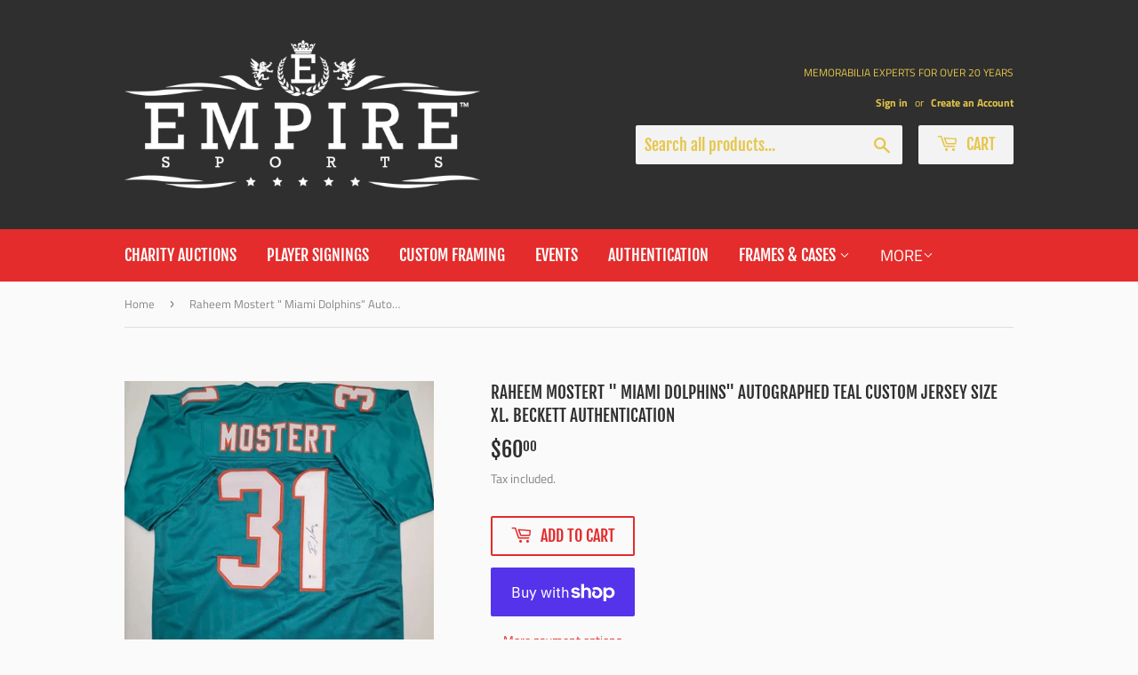

--- FILE ---
content_type: text/html; charset=utf-8
request_url: https://empiresportsusa.com/products/raheem-mostert-miami-dolphins-autographed-teal-custom-jersey-size-xl-beckett-authentication
body_size: 20432
content:
<!doctype html>
<html class="no-touch no-js">
<head> <meta name="google-site-verification" content="IdlDgTURG1peJ3gSurF2tnLoXFc8rO5C6QJwYFDJKoE" />
  <script>(function(H){H.className=H.className.replace(/\bno-js\b/,'js')})(document.documentElement)</script>
  <!-- Basic page needs ================================================== -->
  <meta charset="utf-8">
  <meta http-equiv="X-UA-Compatible" content="IE=edge,chrome=1">

  

  <!-- Title and description ================================================== -->
  <title>
  Raheem Mostert &quot; Miami Dolphins&quot; Autographed Teal Custom Jersey size X &ndash; EMPIRE SPORTS USA
  </title>

  
    <meta name="description" content="Raheem Mostert &quot; Miami Dolphins&quot; Autographed Teal Custom Jersey size XL. Beckett authentication Witness This Item was Obtain in a public and Private Autographed Signing in San Jose Ca.">
  

  <!-- Product meta ================================================== -->
  <!-- /snippets/social-meta-tags.liquid -->




<meta property="og:site_name" content="EMPIRE SPORTS USA">
<meta property="og:url" content="https://empiresportsusa.com/products/raheem-mostert-miami-dolphins-autographed-teal-custom-jersey-size-xl-beckett-authentication">
<meta property="og:title" content="Raheem Mostert " Miami Dolphins" Autographed Teal Custom Jersey size XL. Beckett authentication">
<meta property="og:type" content="product">
<meta property="og:description" content="Raheem Mostert &quot; Miami Dolphins&quot; Autographed Teal Custom Jersey size XL. Beckett authentication Witness This Item was Obtain in a public and Private Autographed Signing in San Jose Ca.">

  <meta property="og:price:amount" content="60.00">
  <meta property="og:price:currency" content="USD">

<meta property="og:image" content="http://empiresportsusa.com/cdn/shop/files/Screenshot_20231104_210013_eBay_1200x1200.jpg?v=1699341538"><meta property="og:image" content="http://empiresportsusa.com/cdn/shop/files/Screenshot_20231104_210016_eBay_1200x1200.jpg?v=1699341538"><meta property="og:image" content="http://empiresportsusa.com/cdn/shop/files/Screenshot_20231104_210019_eBay_1200x1200.jpg?v=1699341538">
<meta property="og:image:secure_url" content="https://empiresportsusa.com/cdn/shop/files/Screenshot_20231104_210013_eBay_1200x1200.jpg?v=1699341538"><meta property="og:image:secure_url" content="https://empiresportsusa.com/cdn/shop/files/Screenshot_20231104_210016_eBay_1200x1200.jpg?v=1699341538"><meta property="og:image:secure_url" content="https://empiresportsusa.com/cdn/shop/files/Screenshot_20231104_210019_eBay_1200x1200.jpg?v=1699341538">


<meta name="twitter:card" content="summary_large_image">
<meta name="twitter:title" content="Raheem Mostert " Miami Dolphins" Autographed Teal Custom Jersey size XL. Beckett authentication">
<meta name="twitter:description" content="Raheem Mostert &quot; Miami Dolphins&quot; Autographed Teal Custom Jersey size XL. Beckett authentication Witness This Item was Obtain in a public and Private Autographed Signing in San Jose Ca.">


  <!-- Helpers ================================================== -->
  <link rel="canonical" href="https://empiresportsusa.com/products/raheem-mostert-miami-dolphins-autographed-teal-custom-jersey-size-xl-beckett-authentication">
  <meta name="viewport" content="width=device-width,initial-scale=1">

  <!-- CSS ================================================== -->
  <link href="//empiresportsusa.com/cdn/shop/t/3/assets/theme.scss.css?v=172195560562187513991768767936" rel="stylesheet" type="text/css" media="all" />

  <!-- Header hook for plugins ================================================== -->
  <script>window.performance && window.performance.mark && window.performance.mark('shopify.content_for_header.start');</script><meta id="shopify-digital-wallet" name="shopify-digital-wallet" content="/40890630301/digital_wallets/dialog">
<meta name="shopify-checkout-api-token" content="ccd44ef9cf6bbd7eacfc754bd59e15ad">
<meta id="in-context-paypal-metadata" data-shop-id="40890630301" data-venmo-supported="true" data-environment="production" data-locale="en_US" data-paypal-v4="true" data-currency="USD">
<link rel="alternate" type="application/json+oembed" href="https://empiresportsusa.com/products/raheem-mostert-miami-dolphins-autographed-teal-custom-jersey-size-xl-beckett-authentication.oembed">
<script async="async" src="/checkouts/internal/preloads.js?locale=en-US"></script>
<link rel="preconnect" href="https://shop.app" crossorigin="anonymous">
<script async="async" src="https://shop.app/checkouts/internal/preloads.js?locale=en-US&shop_id=40890630301" crossorigin="anonymous"></script>
<script id="apple-pay-shop-capabilities" type="application/json">{"shopId":40890630301,"countryCode":"US","currencyCode":"USD","merchantCapabilities":["supports3DS"],"merchantId":"gid:\/\/shopify\/Shop\/40890630301","merchantName":"EMPIRE SPORTS USA","requiredBillingContactFields":["postalAddress","email"],"requiredShippingContactFields":["postalAddress","email"],"shippingType":"shipping","supportedNetworks":["visa","masterCard","amex","discover","elo","jcb"],"total":{"type":"pending","label":"EMPIRE SPORTS USA","amount":"1.00"},"shopifyPaymentsEnabled":true,"supportsSubscriptions":true}</script>
<script id="shopify-features" type="application/json">{"accessToken":"ccd44ef9cf6bbd7eacfc754bd59e15ad","betas":["rich-media-storefront-analytics"],"domain":"empiresportsusa.com","predictiveSearch":true,"shopId":40890630301,"locale":"en"}</script>
<script>var Shopify = Shopify || {};
Shopify.shop = "empire-sports-usa.myshopify.com";
Shopify.locale = "en";
Shopify.currency = {"active":"USD","rate":"1.0"};
Shopify.country = "US";
Shopify.theme = {"name":"Supply with Installments message","id":134595674269,"schema_name":"Supply","schema_version":"8.9.23","theme_store_id":679,"role":"main"};
Shopify.theme.handle = "null";
Shopify.theme.style = {"id":null,"handle":null};
Shopify.cdnHost = "empiresportsusa.com/cdn";
Shopify.routes = Shopify.routes || {};
Shopify.routes.root = "/";</script>
<script type="module">!function(o){(o.Shopify=o.Shopify||{}).modules=!0}(window);</script>
<script>!function(o){function n(){var o=[];function n(){o.push(Array.prototype.slice.apply(arguments))}return n.q=o,n}var t=o.Shopify=o.Shopify||{};t.loadFeatures=n(),t.autoloadFeatures=n()}(window);</script>
<script>
  window.ShopifyPay = window.ShopifyPay || {};
  window.ShopifyPay.apiHost = "shop.app\/pay";
  window.ShopifyPay.redirectState = null;
</script>
<script id="shop-js-analytics" type="application/json">{"pageType":"product"}</script>
<script defer="defer" async type="module" src="//empiresportsusa.com/cdn/shopifycloud/shop-js/modules/v2/client.init-shop-cart-sync_BT-GjEfc.en.esm.js"></script>
<script defer="defer" async type="module" src="//empiresportsusa.com/cdn/shopifycloud/shop-js/modules/v2/chunk.common_D58fp_Oc.esm.js"></script>
<script defer="defer" async type="module" src="//empiresportsusa.com/cdn/shopifycloud/shop-js/modules/v2/chunk.modal_xMitdFEc.esm.js"></script>
<script type="module">
  await import("//empiresportsusa.com/cdn/shopifycloud/shop-js/modules/v2/client.init-shop-cart-sync_BT-GjEfc.en.esm.js");
await import("//empiresportsusa.com/cdn/shopifycloud/shop-js/modules/v2/chunk.common_D58fp_Oc.esm.js");
await import("//empiresportsusa.com/cdn/shopifycloud/shop-js/modules/v2/chunk.modal_xMitdFEc.esm.js");

  window.Shopify.SignInWithShop?.initShopCartSync?.({"fedCMEnabled":true,"windoidEnabled":true});

</script>
<script defer="defer" async type="module" src="//empiresportsusa.com/cdn/shopifycloud/shop-js/modules/v2/client.payment-terms_Ci9AEqFq.en.esm.js"></script>
<script defer="defer" async type="module" src="//empiresportsusa.com/cdn/shopifycloud/shop-js/modules/v2/chunk.common_D58fp_Oc.esm.js"></script>
<script defer="defer" async type="module" src="//empiresportsusa.com/cdn/shopifycloud/shop-js/modules/v2/chunk.modal_xMitdFEc.esm.js"></script>
<script type="module">
  await import("//empiresportsusa.com/cdn/shopifycloud/shop-js/modules/v2/client.payment-terms_Ci9AEqFq.en.esm.js");
await import("//empiresportsusa.com/cdn/shopifycloud/shop-js/modules/v2/chunk.common_D58fp_Oc.esm.js");
await import("//empiresportsusa.com/cdn/shopifycloud/shop-js/modules/v2/chunk.modal_xMitdFEc.esm.js");

  
</script>
<script>
  window.Shopify = window.Shopify || {};
  if (!window.Shopify.featureAssets) window.Shopify.featureAssets = {};
  window.Shopify.featureAssets['shop-js'] = {"shop-cart-sync":["modules/v2/client.shop-cart-sync_DZOKe7Ll.en.esm.js","modules/v2/chunk.common_D58fp_Oc.esm.js","modules/v2/chunk.modal_xMitdFEc.esm.js"],"init-fed-cm":["modules/v2/client.init-fed-cm_B6oLuCjv.en.esm.js","modules/v2/chunk.common_D58fp_Oc.esm.js","modules/v2/chunk.modal_xMitdFEc.esm.js"],"shop-cash-offers":["modules/v2/client.shop-cash-offers_D2sdYoxE.en.esm.js","modules/v2/chunk.common_D58fp_Oc.esm.js","modules/v2/chunk.modal_xMitdFEc.esm.js"],"shop-login-button":["modules/v2/client.shop-login-button_QeVjl5Y3.en.esm.js","modules/v2/chunk.common_D58fp_Oc.esm.js","modules/v2/chunk.modal_xMitdFEc.esm.js"],"pay-button":["modules/v2/client.pay-button_DXTOsIq6.en.esm.js","modules/v2/chunk.common_D58fp_Oc.esm.js","modules/v2/chunk.modal_xMitdFEc.esm.js"],"shop-button":["modules/v2/client.shop-button_DQZHx9pm.en.esm.js","modules/v2/chunk.common_D58fp_Oc.esm.js","modules/v2/chunk.modal_xMitdFEc.esm.js"],"avatar":["modules/v2/client.avatar_BTnouDA3.en.esm.js"],"init-windoid":["modules/v2/client.init-windoid_CR1B-cfM.en.esm.js","modules/v2/chunk.common_D58fp_Oc.esm.js","modules/v2/chunk.modal_xMitdFEc.esm.js"],"init-shop-for-new-customer-accounts":["modules/v2/client.init-shop-for-new-customer-accounts_C_vY_xzh.en.esm.js","modules/v2/client.shop-login-button_QeVjl5Y3.en.esm.js","modules/v2/chunk.common_D58fp_Oc.esm.js","modules/v2/chunk.modal_xMitdFEc.esm.js"],"init-shop-email-lookup-coordinator":["modules/v2/client.init-shop-email-lookup-coordinator_BI7n9ZSv.en.esm.js","modules/v2/chunk.common_D58fp_Oc.esm.js","modules/v2/chunk.modal_xMitdFEc.esm.js"],"init-shop-cart-sync":["modules/v2/client.init-shop-cart-sync_BT-GjEfc.en.esm.js","modules/v2/chunk.common_D58fp_Oc.esm.js","modules/v2/chunk.modal_xMitdFEc.esm.js"],"shop-toast-manager":["modules/v2/client.shop-toast-manager_DiYdP3xc.en.esm.js","modules/v2/chunk.common_D58fp_Oc.esm.js","modules/v2/chunk.modal_xMitdFEc.esm.js"],"init-customer-accounts":["modules/v2/client.init-customer-accounts_D9ZNqS-Q.en.esm.js","modules/v2/client.shop-login-button_QeVjl5Y3.en.esm.js","modules/v2/chunk.common_D58fp_Oc.esm.js","modules/v2/chunk.modal_xMitdFEc.esm.js"],"init-customer-accounts-sign-up":["modules/v2/client.init-customer-accounts-sign-up_iGw4briv.en.esm.js","modules/v2/client.shop-login-button_QeVjl5Y3.en.esm.js","modules/v2/chunk.common_D58fp_Oc.esm.js","modules/v2/chunk.modal_xMitdFEc.esm.js"],"shop-follow-button":["modules/v2/client.shop-follow-button_CqMgW2wH.en.esm.js","modules/v2/chunk.common_D58fp_Oc.esm.js","modules/v2/chunk.modal_xMitdFEc.esm.js"],"checkout-modal":["modules/v2/client.checkout-modal_xHeaAweL.en.esm.js","modules/v2/chunk.common_D58fp_Oc.esm.js","modules/v2/chunk.modal_xMitdFEc.esm.js"],"shop-login":["modules/v2/client.shop-login_D91U-Q7h.en.esm.js","modules/v2/chunk.common_D58fp_Oc.esm.js","modules/v2/chunk.modal_xMitdFEc.esm.js"],"lead-capture":["modules/v2/client.lead-capture_BJmE1dJe.en.esm.js","modules/v2/chunk.common_D58fp_Oc.esm.js","modules/v2/chunk.modal_xMitdFEc.esm.js"],"payment-terms":["modules/v2/client.payment-terms_Ci9AEqFq.en.esm.js","modules/v2/chunk.common_D58fp_Oc.esm.js","modules/v2/chunk.modal_xMitdFEc.esm.js"]};
</script>
<script>(function() {
  var isLoaded = false;
  function asyncLoad() {
    if (isLoaded) return;
    isLoaded = true;
    var urls = ["https:\/\/evey-files.s3.amazonaws.com\/js\/online_store.js?shop=empire-sports-usa.myshopify.com"];
    for (var i = 0; i < urls.length; i++) {
      var s = document.createElement('script');
      s.type = 'text/javascript';
      s.async = true;
      s.src = urls[i];
      var x = document.getElementsByTagName('script')[0];
      x.parentNode.insertBefore(s, x);
    }
  };
  if(window.attachEvent) {
    window.attachEvent('onload', asyncLoad);
  } else {
    window.addEventListener('load', asyncLoad, false);
  }
})();</script>
<script id="__st">var __st={"a":40890630301,"offset":-28800,"reqid":"8d47f9c6-9328-461c-be6e-1f1e578cef1f-1769431346","pageurl":"empiresportsusa.com\/products\/raheem-mostert-miami-dolphins-autographed-teal-custom-jersey-size-xl-beckett-authentication","u":"9f4442eeaafc","p":"product","rtyp":"product","rid":7857513889949};</script>
<script>window.ShopifyPaypalV4VisibilityTracking = true;</script>
<script id="captcha-bootstrap">!function(){'use strict';const t='contact',e='account',n='new_comment',o=[[t,t],['blogs',n],['comments',n],[t,'customer']],c=[[e,'customer_login'],[e,'guest_login'],[e,'recover_customer_password'],[e,'create_customer']],r=t=>t.map((([t,e])=>`form[action*='/${t}']:not([data-nocaptcha='true']) input[name='form_type'][value='${e}']`)).join(','),a=t=>()=>t?[...document.querySelectorAll(t)].map((t=>t.form)):[];function s(){const t=[...o],e=r(t);return a(e)}const i='password',u='form_key',d=['recaptcha-v3-token','g-recaptcha-response','h-captcha-response',i],f=()=>{try{return window.sessionStorage}catch{return}},m='__shopify_v',_=t=>t.elements[u];function p(t,e,n=!1){try{const o=window.sessionStorage,c=JSON.parse(o.getItem(e)),{data:r}=function(t){const{data:e,action:n}=t;return t[m]||n?{data:e,action:n}:{data:t,action:n}}(c);for(const[e,n]of Object.entries(r))t.elements[e]&&(t.elements[e].value=n);n&&o.removeItem(e)}catch(o){console.error('form repopulation failed',{error:o})}}const l='form_type',E='cptcha';function T(t){t.dataset[E]=!0}const w=window,h=w.document,L='Shopify',v='ce_forms',y='captcha';let A=!1;((t,e)=>{const n=(g='f06e6c50-85a8-45c8-87d0-21a2b65856fe',I='https://cdn.shopify.com/shopifycloud/storefront-forms-hcaptcha/ce_storefront_forms_captcha_hcaptcha.v1.5.2.iife.js',D={infoText:'Protected by hCaptcha',privacyText:'Privacy',termsText:'Terms'},(t,e,n)=>{const o=w[L][v],c=o.bindForm;if(c)return c(t,g,e,D).then(n);var r;o.q.push([[t,g,e,D],n]),r=I,A||(h.body.append(Object.assign(h.createElement('script'),{id:'captcha-provider',async:!0,src:r})),A=!0)});var g,I,D;w[L]=w[L]||{},w[L][v]=w[L][v]||{},w[L][v].q=[],w[L][y]=w[L][y]||{},w[L][y].protect=function(t,e){n(t,void 0,e),T(t)},Object.freeze(w[L][y]),function(t,e,n,w,h,L){const[v,y,A,g]=function(t,e,n){const i=e?o:[],u=t?c:[],d=[...i,...u],f=r(d),m=r(i),_=r(d.filter((([t,e])=>n.includes(e))));return[a(f),a(m),a(_),s()]}(w,h,L),I=t=>{const e=t.target;return e instanceof HTMLFormElement?e:e&&e.form},D=t=>v().includes(t);t.addEventListener('submit',(t=>{const e=I(t);if(!e)return;const n=D(e)&&!e.dataset.hcaptchaBound&&!e.dataset.recaptchaBound,o=_(e),c=g().includes(e)&&(!o||!o.value);(n||c)&&t.preventDefault(),c&&!n&&(function(t){try{if(!f())return;!function(t){const e=f();if(!e)return;const n=_(t);if(!n)return;const o=n.value;o&&e.removeItem(o)}(t);const e=Array.from(Array(32),(()=>Math.random().toString(36)[2])).join('');!function(t,e){_(t)||t.append(Object.assign(document.createElement('input'),{type:'hidden',name:u})),t.elements[u].value=e}(t,e),function(t,e){const n=f();if(!n)return;const o=[...t.querySelectorAll(`input[type='${i}']`)].map((({name:t})=>t)),c=[...d,...o],r={};for(const[a,s]of new FormData(t).entries())c.includes(a)||(r[a]=s);n.setItem(e,JSON.stringify({[m]:1,action:t.action,data:r}))}(t,e)}catch(e){console.error('failed to persist form',e)}}(e),e.submit())}));const S=(t,e)=>{t&&!t.dataset[E]&&(n(t,e.some((e=>e===t))),T(t))};for(const o of['focusin','change'])t.addEventListener(o,(t=>{const e=I(t);D(e)&&S(e,y())}));const B=e.get('form_key'),M=e.get(l),P=B&&M;t.addEventListener('DOMContentLoaded',(()=>{const t=y();if(P)for(const e of t)e.elements[l].value===M&&p(e,B);[...new Set([...A(),...v().filter((t=>'true'===t.dataset.shopifyCaptcha))])].forEach((e=>S(e,t)))}))}(h,new URLSearchParams(w.location.search),n,t,e,['guest_login'])})(!0,!0)}();</script>
<script integrity="sha256-4kQ18oKyAcykRKYeNunJcIwy7WH5gtpwJnB7kiuLZ1E=" data-source-attribution="shopify.loadfeatures" defer="defer" src="//empiresportsusa.com/cdn/shopifycloud/storefront/assets/storefront/load_feature-a0a9edcb.js" crossorigin="anonymous"></script>
<script crossorigin="anonymous" defer="defer" src="//empiresportsusa.com/cdn/shopifycloud/storefront/assets/shopify_pay/storefront-65b4c6d7.js?v=20250812"></script>
<script data-source-attribution="shopify.dynamic_checkout.dynamic.init">var Shopify=Shopify||{};Shopify.PaymentButton=Shopify.PaymentButton||{isStorefrontPortableWallets:!0,init:function(){window.Shopify.PaymentButton.init=function(){};var t=document.createElement("script");t.src="https://empiresportsusa.com/cdn/shopifycloud/portable-wallets/latest/portable-wallets.en.js",t.type="module",document.head.appendChild(t)}};
</script>
<script data-source-attribution="shopify.dynamic_checkout.buyer_consent">
  function portableWalletsHideBuyerConsent(e){var t=document.getElementById("shopify-buyer-consent"),n=document.getElementById("shopify-subscription-policy-button");t&&n&&(t.classList.add("hidden"),t.setAttribute("aria-hidden","true"),n.removeEventListener("click",e))}function portableWalletsShowBuyerConsent(e){var t=document.getElementById("shopify-buyer-consent"),n=document.getElementById("shopify-subscription-policy-button");t&&n&&(t.classList.remove("hidden"),t.removeAttribute("aria-hidden"),n.addEventListener("click",e))}window.Shopify?.PaymentButton&&(window.Shopify.PaymentButton.hideBuyerConsent=portableWalletsHideBuyerConsent,window.Shopify.PaymentButton.showBuyerConsent=portableWalletsShowBuyerConsent);
</script>
<script>
  function portableWalletsCleanup(e){e&&e.src&&console.error("Failed to load portable wallets script "+e.src);var t=document.querySelectorAll("shopify-accelerated-checkout .shopify-payment-button__skeleton, shopify-accelerated-checkout-cart .wallet-cart-button__skeleton"),e=document.getElementById("shopify-buyer-consent");for(let e=0;e<t.length;e++)t[e].remove();e&&e.remove()}function portableWalletsNotLoadedAsModule(e){e instanceof ErrorEvent&&"string"==typeof e.message&&e.message.includes("import.meta")&&"string"==typeof e.filename&&e.filename.includes("portable-wallets")&&(window.removeEventListener("error",portableWalletsNotLoadedAsModule),window.Shopify.PaymentButton.failedToLoad=e,"loading"===document.readyState?document.addEventListener("DOMContentLoaded",window.Shopify.PaymentButton.init):window.Shopify.PaymentButton.init())}window.addEventListener("error",portableWalletsNotLoadedAsModule);
</script>

<script type="module" src="https://empiresportsusa.com/cdn/shopifycloud/portable-wallets/latest/portable-wallets.en.js" onError="portableWalletsCleanup(this)" crossorigin="anonymous"></script>
<script nomodule>
  document.addEventListener("DOMContentLoaded", portableWalletsCleanup);
</script>

<link id="shopify-accelerated-checkout-styles" rel="stylesheet" media="screen" href="https://empiresportsusa.com/cdn/shopifycloud/portable-wallets/latest/accelerated-checkout-backwards-compat.css" crossorigin="anonymous">
<style id="shopify-accelerated-checkout-cart">
        #shopify-buyer-consent {
  margin-top: 1em;
  display: inline-block;
  width: 100%;
}

#shopify-buyer-consent.hidden {
  display: none;
}

#shopify-subscription-policy-button {
  background: none;
  border: none;
  padding: 0;
  text-decoration: underline;
  font-size: inherit;
  cursor: pointer;
}

#shopify-subscription-policy-button::before {
  box-shadow: none;
}

      </style>

<script>window.performance && window.performance.mark && window.performance.mark('shopify.content_for_header.end');</script>

  
  

  <script src="//empiresportsusa.com/cdn/shop/t/3/assets/jquery-2.2.3.min.js?v=58211863146907186831702321543" type="text/javascript"></script>

  <script src="//empiresportsusa.com/cdn/shop/t/3/assets/lazysizes.min.js?v=8147953233334221341702321543" async="async"></script>
  <script src="//empiresportsusa.com/cdn/shop/t/3/assets/vendor.js?v=106177282645720727331702321546" defer="defer"></script>
  <script src="//empiresportsusa.com/cdn/shop/t/3/assets/theme.js?v=88090588602936917221702321559" defer="defer"></script>


<link href="https://monorail-edge.shopifysvc.com" rel="dns-prefetch">
<script>(function(){if ("sendBeacon" in navigator && "performance" in window) {try {var session_token_from_headers = performance.getEntriesByType('navigation')[0].serverTiming.find(x => x.name == '_s').description;} catch {var session_token_from_headers = undefined;}var session_cookie_matches = document.cookie.match(/_shopify_s=([^;]*)/);var session_token_from_cookie = session_cookie_matches && session_cookie_matches.length === 2 ? session_cookie_matches[1] : "";var session_token = session_token_from_headers || session_token_from_cookie || "";function handle_abandonment_event(e) {var entries = performance.getEntries().filter(function(entry) {return /monorail-edge.shopifysvc.com/.test(entry.name);});if (!window.abandonment_tracked && entries.length === 0) {window.abandonment_tracked = true;var currentMs = Date.now();var navigation_start = performance.timing.navigationStart;var payload = {shop_id: 40890630301,url: window.location.href,navigation_start,duration: currentMs - navigation_start,session_token,page_type: "product"};window.navigator.sendBeacon("https://monorail-edge.shopifysvc.com/v1/produce", JSON.stringify({schema_id: "online_store_buyer_site_abandonment/1.1",payload: payload,metadata: {event_created_at_ms: currentMs,event_sent_at_ms: currentMs}}));}}window.addEventListener('pagehide', handle_abandonment_event);}}());</script>
<script id="web-pixels-manager-setup">(function e(e,d,r,n,o){if(void 0===o&&(o={}),!Boolean(null===(a=null===(i=window.Shopify)||void 0===i?void 0:i.analytics)||void 0===a?void 0:a.replayQueue)){var i,a;window.Shopify=window.Shopify||{};var t=window.Shopify;t.analytics=t.analytics||{};var s=t.analytics;s.replayQueue=[],s.publish=function(e,d,r){return s.replayQueue.push([e,d,r]),!0};try{self.performance.mark("wpm:start")}catch(e){}var l=function(){var e={modern:/Edge?\/(1{2}[4-9]|1[2-9]\d|[2-9]\d{2}|\d{4,})\.\d+(\.\d+|)|Firefox\/(1{2}[4-9]|1[2-9]\d|[2-9]\d{2}|\d{4,})\.\d+(\.\d+|)|Chrom(ium|e)\/(9{2}|\d{3,})\.\d+(\.\d+|)|(Maci|X1{2}).+ Version\/(15\.\d+|(1[6-9]|[2-9]\d|\d{3,})\.\d+)([,.]\d+|)( \(\w+\)|)( Mobile\/\w+|) Safari\/|Chrome.+OPR\/(9{2}|\d{3,})\.\d+\.\d+|(CPU[ +]OS|iPhone[ +]OS|CPU[ +]iPhone|CPU IPhone OS|CPU iPad OS)[ +]+(15[._]\d+|(1[6-9]|[2-9]\d|\d{3,})[._]\d+)([._]\d+|)|Android:?[ /-](13[3-9]|1[4-9]\d|[2-9]\d{2}|\d{4,})(\.\d+|)(\.\d+|)|Android.+Firefox\/(13[5-9]|1[4-9]\d|[2-9]\d{2}|\d{4,})\.\d+(\.\d+|)|Android.+Chrom(ium|e)\/(13[3-9]|1[4-9]\d|[2-9]\d{2}|\d{4,})\.\d+(\.\d+|)|SamsungBrowser\/([2-9]\d|\d{3,})\.\d+/,legacy:/Edge?\/(1[6-9]|[2-9]\d|\d{3,})\.\d+(\.\d+|)|Firefox\/(5[4-9]|[6-9]\d|\d{3,})\.\d+(\.\d+|)|Chrom(ium|e)\/(5[1-9]|[6-9]\d|\d{3,})\.\d+(\.\d+|)([\d.]+$|.*Safari\/(?![\d.]+ Edge\/[\d.]+$))|(Maci|X1{2}).+ Version\/(10\.\d+|(1[1-9]|[2-9]\d|\d{3,})\.\d+)([,.]\d+|)( \(\w+\)|)( Mobile\/\w+|) Safari\/|Chrome.+OPR\/(3[89]|[4-9]\d|\d{3,})\.\d+\.\d+|(CPU[ +]OS|iPhone[ +]OS|CPU[ +]iPhone|CPU IPhone OS|CPU iPad OS)[ +]+(10[._]\d+|(1[1-9]|[2-9]\d|\d{3,})[._]\d+)([._]\d+|)|Android:?[ /-](13[3-9]|1[4-9]\d|[2-9]\d{2}|\d{4,})(\.\d+|)(\.\d+|)|Mobile Safari.+OPR\/([89]\d|\d{3,})\.\d+\.\d+|Android.+Firefox\/(13[5-9]|1[4-9]\d|[2-9]\d{2}|\d{4,})\.\d+(\.\d+|)|Android.+Chrom(ium|e)\/(13[3-9]|1[4-9]\d|[2-9]\d{2}|\d{4,})\.\d+(\.\d+|)|Android.+(UC? ?Browser|UCWEB|U3)[ /]?(15\.([5-9]|\d{2,})|(1[6-9]|[2-9]\d|\d{3,})\.\d+)\.\d+|SamsungBrowser\/(5\.\d+|([6-9]|\d{2,})\.\d+)|Android.+MQ{2}Browser\/(14(\.(9|\d{2,})|)|(1[5-9]|[2-9]\d|\d{3,})(\.\d+|))(\.\d+|)|K[Aa][Ii]OS\/(3\.\d+|([4-9]|\d{2,})\.\d+)(\.\d+|)/},d=e.modern,r=e.legacy,n=navigator.userAgent;return n.match(d)?"modern":n.match(r)?"legacy":"unknown"}(),u="modern"===l?"modern":"legacy",c=(null!=n?n:{modern:"",legacy:""})[u],f=function(e){return[e.baseUrl,"/wpm","/b",e.hashVersion,"modern"===e.buildTarget?"m":"l",".js"].join("")}({baseUrl:d,hashVersion:r,buildTarget:u}),m=function(e){var d=e.version,r=e.bundleTarget,n=e.surface,o=e.pageUrl,i=e.monorailEndpoint;return{emit:function(e){var a=e.status,t=e.errorMsg,s=(new Date).getTime(),l=JSON.stringify({metadata:{event_sent_at_ms:s},events:[{schema_id:"web_pixels_manager_load/3.1",payload:{version:d,bundle_target:r,page_url:o,status:a,surface:n,error_msg:t},metadata:{event_created_at_ms:s}}]});if(!i)return console&&console.warn&&console.warn("[Web Pixels Manager] No Monorail endpoint provided, skipping logging."),!1;try{return self.navigator.sendBeacon.bind(self.navigator)(i,l)}catch(e){}var u=new XMLHttpRequest;try{return u.open("POST",i,!0),u.setRequestHeader("Content-Type","text/plain"),u.send(l),!0}catch(e){return console&&console.warn&&console.warn("[Web Pixels Manager] Got an unhandled error while logging to Monorail."),!1}}}}({version:r,bundleTarget:l,surface:e.surface,pageUrl:self.location.href,monorailEndpoint:e.monorailEndpoint});try{o.browserTarget=l,function(e){var d=e.src,r=e.async,n=void 0===r||r,o=e.onload,i=e.onerror,a=e.sri,t=e.scriptDataAttributes,s=void 0===t?{}:t,l=document.createElement("script"),u=document.querySelector("head"),c=document.querySelector("body");if(l.async=n,l.src=d,a&&(l.integrity=a,l.crossOrigin="anonymous"),s)for(var f in s)if(Object.prototype.hasOwnProperty.call(s,f))try{l.dataset[f]=s[f]}catch(e){}if(o&&l.addEventListener("load",o),i&&l.addEventListener("error",i),u)u.appendChild(l);else{if(!c)throw new Error("Did not find a head or body element to append the script");c.appendChild(l)}}({src:f,async:!0,onload:function(){if(!function(){var e,d;return Boolean(null===(d=null===(e=window.Shopify)||void 0===e?void 0:e.analytics)||void 0===d?void 0:d.initialized)}()){var d=window.webPixelsManager.init(e)||void 0;if(d){var r=window.Shopify.analytics;r.replayQueue.forEach((function(e){var r=e[0],n=e[1],o=e[2];d.publishCustomEvent(r,n,o)})),r.replayQueue=[],r.publish=d.publishCustomEvent,r.visitor=d.visitor,r.initialized=!0}}},onerror:function(){return m.emit({status:"failed",errorMsg:"".concat(f," has failed to load")})},sri:function(e){var d=/^sha384-[A-Za-z0-9+/=]+$/;return"string"==typeof e&&d.test(e)}(c)?c:"",scriptDataAttributes:o}),m.emit({status:"loading"})}catch(e){m.emit({status:"failed",errorMsg:(null==e?void 0:e.message)||"Unknown error"})}}})({shopId: 40890630301,storefrontBaseUrl: "https://empiresportsusa.com",extensionsBaseUrl: "https://extensions.shopifycdn.com/cdn/shopifycloud/web-pixels-manager",monorailEndpoint: "https://monorail-edge.shopifysvc.com/unstable/produce_batch",surface: "storefront-renderer",enabledBetaFlags: ["2dca8a86"],webPixelsConfigList: [{"id":"shopify-app-pixel","configuration":"{}","eventPayloadVersion":"v1","runtimeContext":"STRICT","scriptVersion":"0450","apiClientId":"shopify-pixel","type":"APP","privacyPurposes":["ANALYTICS","MARKETING"]},{"id":"shopify-custom-pixel","eventPayloadVersion":"v1","runtimeContext":"LAX","scriptVersion":"0450","apiClientId":"shopify-pixel","type":"CUSTOM","privacyPurposes":["ANALYTICS","MARKETING"]}],isMerchantRequest: false,initData: {"shop":{"name":"EMPIRE SPORTS USA","paymentSettings":{"currencyCode":"USD"},"myshopifyDomain":"empire-sports-usa.myshopify.com","countryCode":"US","storefrontUrl":"https:\/\/empiresportsusa.com"},"customer":null,"cart":null,"checkout":null,"productVariants":[{"price":{"amount":60.0,"currencyCode":"USD"},"product":{"title":"Raheem Mostert \" Miami Dolphins\" Autographed Teal Custom Jersey size XL. Beckett authentication","vendor":"EMPIRE SPORTS USA","id":"7857513889949","untranslatedTitle":"Raheem Mostert \" Miami Dolphins\" Autographed Teal Custom Jersey size XL. Beckett authentication","url":"\/products\/raheem-mostert-miami-dolphins-autographed-teal-custom-jersey-size-xl-beckett-authentication","type":"Autograph NFL jerseys"},"id":"44112904847517","image":{"src":"\/\/empiresportsusa.com\/cdn\/shop\/files\/Screenshot_20231104_210013_eBay.jpg?v=1699341538"},"sku":"","title":"Default Title","untranslatedTitle":"Default Title"}],"purchasingCompany":null},},"https://empiresportsusa.com/cdn","fcfee988w5aeb613cpc8e4bc33m6693e112",{"modern":"","legacy":""},{"shopId":"40890630301","storefrontBaseUrl":"https:\/\/empiresportsusa.com","extensionBaseUrl":"https:\/\/extensions.shopifycdn.com\/cdn\/shopifycloud\/web-pixels-manager","surface":"storefront-renderer","enabledBetaFlags":"[\"2dca8a86\"]","isMerchantRequest":"false","hashVersion":"fcfee988w5aeb613cpc8e4bc33m6693e112","publish":"custom","events":"[[\"page_viewed\",{}],[\"product_viewed\",{\"productVariant\":{\"price\":{\"amount\":60.0,\"currencyCode\":\"USD\"},\"product\":{\"title\":\"Raheem Mostert \\\" Miami Dolphins\\\" Autographed Teal Custom Jersey size XL. Beckett authentication\",\"vendor\":\"EMPIRE SPORTS USA\",\"id\":\"7857513889949\",\"untranslatedTitle\":\"Raheem Mostert \\\" Miami Dolphins\\\" Autographed Teal Custom Jersey size XL. Beckett authentication\",\"url\":\"\/products\/raheem-mostert-miami-dolphins-autographed-teal-custom-jersey-size-xl-beckett-authentication\",\"type\":\"Autograph NFL jerseys\"},\"id\":\"44112904847517\",\"image\":{\"src\":\"\/\/empiresportsusa.com\/cdn\/shop\/files\/Screenshot_20231104_210013_eBay.jpg?v=1699341538\"},\"sku\":\"\",\"title\":\"Default Title\",\"untranslatedTitle\":\"Default Title\"}}]]"});</script><script>
  window.ShopifyAnalytics = window.ShopifyAnalytics || {};
  window.ShopifyAnalytics.meta = window.ShopifyAnalytics.meta || {};
  window.ShopifyAnalytics.meta.currency = 'USD';
  var meta = {"product":{"id":7857513889949,"gid":"gid:\/\/shopify\/Product\/7857513889949","vendor":"EMPIRE SPORTS USA","type":"Autograph NFL jerseys","handle":"raheem-mostert-miami-dolphins-autographed-teal-custom-jersey-size-xl-beckett-authentication","variants":[{"id":44112904847517,"price":6000,"name":"Raheem Mostert \" Miami Dolphins\" Autographed Teal Custom Jersey size XL. Beckett authentication","public_title":null,"sku":""}],"remote":false},"page":{"pageType":"product","resourceType":"product","resourceId":7857513889949,"requestId":"8d47f9c6-9328-461c-be6e-1f1e578cef1f-1769431346"}};
  for (var attr in meta) {
    window.ShopifyAnalytics.meta[attr] = meta[attr];
  }
</script>
<script class="analytics">
  (function () {
    var customDocumentWrite = function(content) {
      var jquery = null;

      if (window.jQuery) {
        jquery = window.jQuery;
      } else if (window.Checkout && window.Checkout.$) {
        jquery = window.Checkout.$;
      }

      if (jquery) {
        jquery('body').append(content);
      }
    };

    var hasLoggedConversion = function(token) {
      if (token) {
        return document.cookie.indexOf('loggedConversion=' + token) !== -1;
      }
      return false;
    }

    var setCookieIfConversion = function(token) {
      if (token) {
        var twoMonthsFromNow = new Date(Date.now());
        twoMonthsFromNow.setMonth(twoMonthsFromNow.getMonth() + 2);

        document.cookie = 'loggedConversion=' + token + '; expires=' + twoMonthsFromNow;
      }
    }

    var trekkie = window.ShopifyAnalytics.lib = window.trekkie = window.trekkie || [];
    if (trekkie.integrations) {
      return;
    }
    trekkie.methods = [
      'identify',
      'page',
      'ready',
      'track',
      'trackForm',
      'trackLink'
    ];
    trekkie.factory = function(method) {
      return function() {
        var args = Array.prototype.slice.call(arguments);
        args.unshift(method);
        trekkie.push(args);
        return trekkie;
      };
    };
    for (var i = 0; i < trekkie.methods.length; i++) {
      var key = trekkie.methods[i];
      trekkie[key] = trekkie.factory(key);
    }
    trekkie.load = function(config) {
      trekkie.config = config || {};
      trekkie.config.initialDocumentCookie = document.cookie;
      var first = document.getElementsByTagName('script')[0];
      var script = document.createElement('script');
      script.type = 'text/javascript';
      script.onerror = function(e) {
        var scriptFallback = document.createElement('script');
        scriptFallback.type = 'text/javascript';
        scriptFallback.onerror = function(error) {
                var Monorail = {
      produce: function produce(monorailDomain, schemaId, payload) {
        var currentMs = new Date().getTime();
        var event = {
          schema_id: schemaId,
          payload: payload,
          metadata: {
            event_created_at_ms: currentMs,
            event_sent_at_ms: currentMs
          }
        };
        return Monorail.sendRequest("https://" + monorailDomain + "/v1/produce", JSON.stringify(event));
      },
      sendRequest: function sendRequest(endpointUrl, payload) {
        // Try the sendBeacon API
        if (window && window.navigator && typeof window.navigator.sendBeacon === 'function' && typeof window.Blob === 'function' && !Monorail.isIos12()) {
          var blobData = new window.Blob([payload], {
            type: 'text/plain'
          });

          if (window.navigator.sendBeacon(endpointUrl, blobData)) {
            return true;
          } // sendBeacon was not successful

        } // XHR beacon

        var xhr = new XMLHttpRequest();

        try {
          xhr.open('POST', endpointUrl);
          xhr.setRequestHeader('Content-Type', 'text/plain');
          xhr.send(payload);
        } catch (e) {
          console.log(e);
        }

        return false;
      },
      isIos12: function isIos12() {
        return window.navigator.userAgent.lastIndexOf('iPhone; CPU iPhone OS 12_') !== -1 || window.navigator.userAgent.lastIndexOf('iPad; CPU OS 12_') !== -1;
      }
    };
    Monorail.produce('monorail-edge.shopifysvc.com',
      'trekkie_storefront_load_errors/1.1',
      {shop_id: 40890630301,
      theme_id: 134595674269,
      app_name: "storefront",
      context_url: window.location.href,
      source_url: "//empiresportsusa.com/cdn/s/trekkie.storefront.8d95595f799fbf7e1d32231b9a28fd43b70c67d3.min.js"});

        };
        scriptFallback.async = true;
        scriptFallback.src = '//empiresportsusa.com/cdn/s/trekkie.storefront.8d95595f799fbf7e1d32231b9a28fd43b70c67d3.min.js';
        first.parentNode.insertBefore(scriptFallback, first);
      };
      script.async = true;
      script.src = '//empiresportsusa.com/cdn/s/trekkie.storefront.8d95595f799fbf7e1d32231b9a28fd43b70c67d3.min.js';
      first.parentNode.insertBefore(script, first);
    };
    trekkie.load(
      {"Trekkie":{"appName":"storefront","development":false,"defaultAttributes":{"shopId":40890630301,"isMerchantRequest":null,"themeId":134595674269,"themeCityHash":"602902355567349330","contentLanguage":"en","currency":"USD","eventMetadataId":"ee919c96-eb1b-475d-aa4f-955df38f76fa"},"isServerSideCookieWritingEnabled":true,"monorailRegion":"shop_domain","enabledBetaFlags":["65f19447"]},"Session Attribution":{},"S2S":{"facebookCapiEnabled":false,"source":"trekkie-storefront-renderer","apiClientId":580111}}
    );

    var loaded = false;
    trekkie.ready(function() {
      if (loaded) return;
      loaded = true;

      window.ShopifyAnalytics.lib = window.trekkie;

      var originalDocumentWrite = document.write;
      document.write = customDocumentWrite;
      try { window.ShopifyAnalytics.merchantGoogleAnalytics.call(this); } catch(error) {};
      document.write = originalDocumentWrite;

      window.ShopifyAnalytics.lib.page(null,{"pageType":"product","resourceType":"product","resourceId":7857513889949,"requestId":"8d47f9c6-9328-461c-be6e-1f1e578cef1f-1769431346","shopifyEmitted":true});

      var match = window.location.pathname.match(/checkouts\/(.+)\/(thank_you|post_purchase)/)
      var token = match? match[1]: undefined;
      if (!hasLoggedConversion(token)) {
        setCookieIfConversion(token);
        window.ShopifyAnalytics.lib.track("Viewed Product",{"currency":"USD","variantId":44112904847517,"productId":7857513889949,"productGid":"gid:\/\/shopify\/Product\/7857513889949","name":"Raheem Mostert \" Miami Dolphins\" Autographed Teal Custom Jersey size XL. Beckett authentication","price":"60.00","sku":"","brand":"EMPIRE SPORTS USA","variant":null,"category":"Autograph NFL jerseys","nonInteraction":true,"remote":false},undefined,undefined,{"shopifyEmitted":true});
      window.ShopifyAnalytics.lib.track("monorail:\/\/trekkie_storefront_viewed_product\/1.1",{"currency":"USD","variantId":44112904847517,"productId":7857513889949,"productGid":"gid:\/\/shopify\/Product\/7857513889949","name":"Raheem Mostert \" Miami Dolphins\" Autographed Teal Custom Jersey size XL. Beckett authentication","price":"60.00","sku":"","brand":"EMPIRE SPORTS USA","variant":null,"category":"Autograph NFL jerseys","nonInteraction":true,"remote":false,"referer":"https:\/\/empiresportsusa.com\/products\/raheem-mostert-miami-dolphins-autographed-teal-custom-jersey-size-xl-beckett-authentication"});
      }
    });


        var eventsListenerScript = document.createElement('script');
        eventsListenerScript.async = true;
        eventsListenerScript.src = "//empiresportsusa.com/cdn/shopifycloud/storefront/assets/shop_events_listener-3da45d37.js";
        document.getElementsByTagName('head')[0].appendChild(eventsListenerScript);

})();</script>
<script
  defer
  src="https://empiresportsusa.com/cdn/shopifycloud/perf-kit/shopify-perf-kit-3.0.4.min.js"
  data-application="storefront-renderer"
  data-shop-id="40890630301"
  data-render-region="gcp-us-east1"
  data-page-type="product"
  data-theme-instance-id="134595674269"
  data-theme-name="Supply"
  data-theme-version="8.9.23"
  data-monorail-region="shop_domain"
  data-resource-timing-sampling-rate="10"
  data-shs="true"
  data-shs-beacon="true"
  data-shs-export-with-fetch="true"
  data-shs-logs-sample-rate="1"
  data-shs-beacon-endpoint="https://empiresportsusa.com/api/collect"
></script>
</head>

<body id="raheem-mostert-quot-miami-dolphins-quot-autographed-teal-custom-jersey-size-x" class="template-product">

  <div id="shopify-section-header" class="shopify-section header-section"><header class="site-header" role="banner" data-section-id="header" data-section-type="header-section">
  <div class="wrapper">

    <div class="grid--full">
      <div class="grid-item large--one-half">
        
          <div class="h1 header-logo" itemscope itemtype="http://schema.org/Organization">
        
          
          

          <a href="/" itemprop="url">
            <div class="lazyload__image-wrapper no-js header-logo__image" style="max-width:400px;">
              <div style="padding-top:41.93241313660162%;">
                <img class="lazyload js"
                  data-src="//empiresportsusa.com/cdn/shop/files/EMPRIE_SPORTS_LOGO3_WHITE_{width}x.png?v=1613557330"
                  data-widths="[180, 360, 540, 720, 900, 1080, 1296, 1512, 1728, 2048]"
                  data-aspectratio="2.384790011350738"
                  data-sizes="auto"
                  alt="EMPIRE SPORTS USA"
                  style="width:400px;">
              </div>
            </div>
            <noscript>
              
              <img src="//empiresportsusa.com/cdn/shop/files/EMPRIE_SPORTS_LOGO3_WHITE_400x.png?v=1613557330"
                srcset="//empiresportsusa.com/cdn/shop/files/EMPRIE_SPORTS_LOGO3_WHITE_400x.png?v=1613557330 1x, //empiresportsusa.com/cdn/shop/files/EMPRIE_SPORTS_LOGO3_WHITE_400x@2x.png?v=1613557330 2x"
                alt="EMPIRE SPORTS USA"
                itemprop="logo"
                style="max-width:400px;">
            </noscript>
          </a>
          
        
          </div>
        
      </div>

      <div class="grid-item large--one-half text-center large--text-right">
        
          <div class="site-header--text-links">
            
              

                <p>MEMORABILIA EXPERTS FOR OVER 20 YEARS</p>

              
            

            
              <span class="site-header--meta-links medium-down--hide">
                
                  <a href="https://empiresportsusa.com/customer_authentication/redirect?locale=en&amp;region_country=US" id="customer_login_link">Sign in</a>
                  <span class="site-header--spacer">or</span>
                  <a href="https://shopify.com/40890630301/account?locale=en" id="customer_register_link">Create an Account</a>
                
              </span>
            
          </div>

          <br class="medium-down--hide">
        

        <form action="/search" method="get" class="search-bar" role="search">
  <input type="hidden" name="type" value="product">

  <input type="search" name="q" value="" placeholder="Search all products..." aria-label="Search all products...">
  <button type="submit" class="search-bar--submit icon-fallback-text">
    <span class="icon icon-search" aria-hidden="true"></span>
    <span class="fallback-text">Search</span>
  </button>
</form>


        <a href="/cart" class="header-cart-btn cart-toggle">
          <span class="icon icon-cart"></span>
          Cart <span class="cart-count cart-badge--desktop hidden-count">0</span>
        </a>
      </div>
    </div>

  </div>
</header>

<div id="mobileNavBar">
  <div class="display-table-cell">
    <button class="menu-toggle mobileNavBar-link" aria-controls="navBar" aria-expanded="false"><span class="icon icon-hamburger" aria-hidden="true"></span>Menu</button>
  </div>
  <div class="display-table-cell">
    <a href="/cart" class="cart-toggle mobileNavBar-link">
      <span class="icon icon-cart"></span>
      Cart <span class="cart-count hidden-count">0</span>
    </a>
  </div>
</div>

<nav class="nav-bar" id="navBar" role="navigation">
  <div class="wrapper">
    <form action="/search" method="get" class="search-bar" role="search">
  <input type="hidden" name="type" value="product">

  <input type="search" name="q" value="" placeholder="Search all products..." aria-label="Search all products...">
  <button type="submit" class="search-bar--submit icon-fallback-text">
    <span class="icon icon-search" aria-hidden="true"></span>
    <span class="fallback-text">Search</span>
  </button>
</form>

    <ul class="mobile-nav" id="MobileNav">
  
  <li class="large--hide">
    <a href="/">Home</a>
  </li>
  
  
    
      <li>
        <a
          href="/pages/charity-auctions"
          class="mobile-nav--link"
          data-meganav-type="child"
          >
            CHARITY AUCTIONS
        </a>
      </li>
    
  
    
      <li>
        <a
          href="/pages/player-signings"
          class="mobile-nav--link"
          data-meganav-type="child"
          >
            PLAYER SIGNINGS
        </a>
      </li>
    
  
    
      <li>
        <a
          href="/pages/custom-framing"
          class="mobile-nav--link"
          data-meganav-type="child"
          >
            CUSTOM FRAMING
        </a>
      </li>
    
  
    
      <li>
        <a
          href="/pages/upcoming-events"
          class="mobile-nav--link"
          data-meganav-type="child"
          >
            EVENTS
        </a>
      </li>
    
  
    
      <li>
        <a
          href="/pages/verification"
          class="mobile-nav--link"
          data-meganav-type="child"
          >
            AUTHENTICATION
        </a>
      </li>
    
  
    
      
      <li
        class="mobile-nav--has-dropdown "
        aria-haspopup="true">
        <a
          href="/collections/collectible-frames"
          class="mobile-nav--link"
          data-meganav-type="parent"
          >
            FRAMES &amp; CASES
        </a>
        <button class="icon icon-arrow-down mobile-nav--button"
          aria-expanded="false"
          aria-label="FRAMES &amp; CASES Menu">
        </button>
        <ul
          id="MenuParent-6"
          class="mobile-nav--dropdown "
          data-meganav-dropdown>
          
            
              <li>
                <a
                  href="/collections/collectible-frames"
                  class="mobile-nav--link"
                  data-meganav-type="child"
                  >
                    COLLECTIBLE FRAMES
                </a>
              </li>
            
          
            
              <li>
                <a
                  href="/collections/display-cases"
                  class="mobile-nav--link"
                  data-meganav-type="child"
                  >
                    DISPLAY CASES
                </a>
              </li>
            
          
        </ul>
      </li>
    
  
    
      
      <li
        class="mobile-nav--has-dropdown "
        aria-haspopup="true">
        <a
          href="/pages/online-store"
          class="mobile-nav--link"
          data-meganav-type="parent"
          >
            ONLINE STORE
        </a>
        <button class="icon icon-arrow-down mobile-nav--button"
          aria-expanded="false"
          aria-label="ONLINE STORE Menu">
        </button>
        <ul
          id="MenuParent-7"
          class="mobile-nav--dropdown mobile-nav--has-grandchildren"
          data-meganav-dropdown>
          
            
              <li>
                <a
                  href="/collections/boxing"
                  class="mobile-nav--link"
                  data-meganav-type="child"
                  >
                    BOXING
                </a>
              </li>
            
          
            
              <li>
                <a
                  href="/collections/golf"
                  class="mobile-nav--link"
                  data-meganav-type="child"
                  >
                    GOLF
                </a>
              </li>
            
          
            
              <li>
                <a
                  href="/collections/hollywood"
                  class="mobile-nav--link"
                  data-meganav-type="child"
                  >
                    HOLLYWOOD
                </a>
              </li>
            
          
            
              <li>
                <a
                  href="/collections/mlb"
                  class="mobile-nav--link"
                  data-meganav-type="child"
                  >
                    MLB
                </a>
              </li>
            
          
            
              <li>
                <a
                  href="/collections/music"
                  class="mobile-nav--link"
                  data-meganav-type="child"
                  >
                    MUSIC
                </a>
              </li>
            
          
            
              <li>
                <a
                  href="/collections/nba"
                  class="mobile-nav--link"
                  data-meganav-type="child"
                  >
                    NBA
                </a>
              </li>
            
          
            
              <li>
                <a
                  href="/collections/nfl"
                  class="mobile-nav--link"
                  data-meganav-type="child"
                  >
                    NFL
                </a>
              </li>
            
          
            
              <li>
                <a
                  href="/collections/nhl"
                  class="mobile-nav--link"
                  data-meganav-type="child"
                  >
                    NHL
                </a>
              </li>
            
          
            
              <li>
                <a
                  href="/collections/soccer"
                  class="mobile-nav--link"
                  data-meganav-type="child"
                  >
                    SOCCER
                </a>
              </li>
            
          
            
              <li>
                <a
                  href="/collections/ufc"
                  class="mobile-nav--link"
                  data-meganav-type="child"
                  >
                    UFC
                </a>
              </li>
            
          
            
            
              <li
                class="mobile-nav--has-dropdown mobile-nav--has-dropdown-grandchild "
                aria-haspopup="true">
                <a
                  href="/"
                  class="mobile-nav--link"
                  data-meganav-type="parent"
                  >
                    OTHER
                </a>
                <button class="icon icon-arrow-down mobile-nav--button"
                  aria-expanded="false"
                  aria-label="OTHER Menu">
                </button>
                <ul
                  id="MenuChildren-7-11"
                  class="mobile-nav--dropdown-grandchild"
                  data-meganav-dropdown>
                  
                    <li>
                      <a
                        href="/collections/bobbleheads"
                        class="mobile-nav--link"
                        data-meganav-type="child"
                        >
                          BOBBLEHEADS
                        </a>
                    </li>
                  
                    <li>
                      <a
                        href="/collections/horse-racing"
                        class="mobile-nav--link"
                        data-meganav-type="child"
                        >
                          HORSE RACING
                        </a>
                    </li>
                  
                    <li>
                      <a
                        href="/collections/nascar"
                        class="mobile-nav--link"
                        data-meganav-type="child"
                        >
                          NASCAR
                        </a>
                    </li>
                  
                    <li>
                      <a
                        href="/collections/olympics"
                        class="mobile-nav--link"
                        data-meganav-type="child"
                        >
                          OLYMPICS
                        </a>
                    </li>
                  
                    <li>
                      <a
                        href="/collections/tennis"
                        class="mobile-nav--link"
                        data-meganav-type="child"
                        >
                          TENNIS
                        </a>
                    </li>
                  
                    <li>
                      <a
                        href="/collections/wrestling"
                        class="mobile-nav--link"
                        data-meganav-type="child"
                        >
                          WRESTLING
                        </a>
                    </li>
                  
                </ul>
              </li>
            
          
        </ul>
      </li>
    
  

  
    
      <li class="customer-navlink large--hide"><a href="https://empiresportsusa.com/customer_authentication/redirect?locale=en&amp;region_country=US" id="customer_login_link">Sign in</a></li>
      <li class="customer-navlink large--hide"><a href="https://shopify.com/40890630301/account?locale=en" id="customer_register_link">Create an Account</a></li>
    
  
</ul>

    <ul class="site-nav" id="AccessibleNav">
  
  <li class="large--hide">
    <a href="/">Home</a>
  </li>
  
  
    
      <li>
        <a
          href="/pages/charity-auctions"
          class="site-nav--link"
          data-meganav-type="child"
          >
            CHARITY AUCTIONS
        </a>
      </li>
    
  
    
      <li>
        <a
          href="/pages/player-signings"
          class="site-nav--link"
          data-meganav-type="child"
          >
            PLAYER SIGNINGS
        </a>
      </li>
    
  
    
      <li>
        <a
          href="/pages/custom-framing"
          class="site-nav--link"
          data-meganav-type="child"
          >
            CUSTOM FRAMING
        </a>
      </li>
    
  
    
      <li>
        <a
          href="/pages/upcoming-events"
          class="site-nav--link"
          data-meganav-type="child"
          >
            EVENTS
        </a>
      </li>
    
  
    
      <li>
        <a
          href="/pages/verification"
          class="site-nav--link"
          data-meganav-type="child"
          >
            AUTHENTICATION
        </a>
      </li>
    
  
    
      
      <li
        class="site-nav--has-dropdown "
        aria-haspopup="true">
        <a
          href="/collections/collectible-frames"
          class="site-nav--link"
          data-meganav-type="parent"
          aria-controls="MenuParent-6"
          aria-expanded="false"
          >
            FRAMES &amp; CASES
            <span class="icon icon-arrow-down" aria-hidden="true"></span>
        </a>
        <ul
          id="MenuParent-6"
          class="site-nav--dropdown "
          data-meganav-dropdown>
          
            
              <li>
                <a
                  href="/collections/collectible-frames"
                  class="site-nav--link"
                  data-meganav-type="child"
                  
                  tabindex="-1">
                    COLLECTIBLE FRAMES
                </a>
              </li>
            
          
            
              <li>
                <a
                  href="/collections/display-cases"
                  class="site-nav--link"
                  data-meganav-type="child"
                  
                  tabindex="-1">
                    DISPLAY CASES
                </a>
              </li>
            
          
        </ul>
      </li>
    
  
    
      
      <li
        class="site-nav--has-dropdown "
        aria-haspopup="true">
        <a
          href="/pages/online-store"
          class="site-nav--link"
          data-meganav-type="parent"
          aria-controls="MenuParent-7"
          aria-expanded="false"
          >
            ONLINE STORE
            <span class="icon icon-arrow-down" aria-hidden="true"></span>
        </a>
        <ul
          id="MenuParent-7"
          class="site-nav--dropdown site-nav--has-grandchildren"
          data-meganav-dropdown>
          
            
              <li>
                <a
                  href="/collections/boxing"
                  class="site-nav--link"
                  data-meganav-type="child"
                  
                  tabindex="-1">
                    BOXING
                </a>
              </li>
            
          
            
              <li>
                <a
                  href="/collections/golf"
                  class="site-nav--link"
                  data-meganav-type="child"
                  
                  tabindex="-1">
                    GOLF
                </a>
              </li>
            
          
            
              <li>
                <a
                  href="/collections/hollywood"
                  class="site-nav--link"
                  data-meganav-type="child"
                  
                  tabindex="-1">
                    HOLLYWOOD
                </a>
              </li>
            
          
            
              <li>
                <a
                  href="/collections/mlb"
                  class="site-nav--link"
                  data-meganav-type="child"
                  
                  tabindex="-1">
                    MLB
                </a>
              </li>
            
          
            
              <li>
                <a
                  href="/collections/music"
                  class="site-nav--link"
                  data-meganav-type="child"
                  
                  tabindex="-1">
                    MUSIC
                </a>
              </li>
            
          
            
              <li>
                <a
                  href="/collections/nba"
                  class="site-nav--link"
                  data-meganav-type="child"
                  
                  tabindex="-1">
                    NBA
                </a>
              </li>
            
          
            
              <li>
                <a
                  href="/collections/nfl"
                  class="site-nav--link"
                  data-meganav-type="child"
                  
                  tabindex="-1">
                    NFL
                </a>
              </li>
            
          
            
              <li>
                <a
                  href="/collections/nhl"
                  class="site-nav--link"
                  data-meganav-type="child"
                  
                  tabindex="-1">
                    NHL
                </a>
              </li>
            
          
            
              <li>
                <a
                  href="/collections/soccer"
                  class="site-nav--link"
                  data-meganav-type="child"
                  
                  tabindex="-1">
                    SOCCER
                </a>
              </li>
            
          
            
              <li>
                <a
                  href="/collections/ufc"
                  class="site-nav--link"
                  data-meganav-type="child"
                  
                  tabindex="-1">
                    UFC
                </a>
              </li>
            
          
            
            
              <li
                class="site-nav--has-dropdown site-nav--has-dropdown-grandchild "
                aria-haspopup="true">
                <a
                  href="/"
                  class="site-nav--link"
                  aria-controls="MenuChildren-7-11"
                  data-meganav-type="parent"
                  
                  tabindex="-1">
                    OTHER
                    <span class="icon icon-arrow-down" aria-hidden="true"></span>
                </a>
                <ul
                  id="MenuChildren-7-11"
                  class="site-nav--dropdown-grandchild"
                  data-meganav-dropdown>
                  
                    <li>
                      <a
                        href="/collections/bobbleheads"
                        class="site-nav--link"
                        data-meganav-type="child"
                        
                        tabindex="-1">
                          BOBBLEHEADS
                        </a>
                    </li>
                  
                    <li>
                      <a
                        href="/collections/horse-racing"
                        class="site-nav--link"
                        data-meganav-type="child"
                        
                        tabindex="-1">
                          HORSE RACING
                        </a>
                    </li>
                  
                    <li>
                      <a
                        href="/collections/nascar"
                        class="site-nav--link"
                        data-meganav-type="child"
                        
                        tabindex="-1">
                          NASCAR
                        </a>
                    </li>
                  
                    <li>
                      <a
                        href="/collections/olympics"
                        class="site-nav--link"
                        data-meganav-type="child"
                        
                        tabindex="-1">
                          OLYMPICS
                        </a>
                    </li>
                  
                    <li>
                      <a
                        href="/collections/tennis"
                        class="site-nav--link"
                        data-meganav-type="child"
                        
                        tabindex="-1">
                          TENNIS
                        </a>
                    </li>
                  
                    <li>
                      <a
                        href="/collections/wrestling"
                        class="site-nav--link"
                        data-meganav-type="child"
                        
                        tabindex="-1">
                          WRESTLING
                        </a>
                    </li>
                  
                </ul>
              </li>
            
          
        </ul>
      </li>
    
  

  
    
      <li class="customer-navlink large--hide"><a href="https://empiresportsusa.com/customer_authentication/redirect?locale=en&amp;region_country=US" id="customer_login_link">Sign in</a></li>
      <li class="customer-navlink large--hide"><a href="https://shopify.com/40890630301/account?locale=en" id="customer_register_link">Create an Account</a></li>
    
  
</ul>

  </div>
</nav>




</div>

  <main class="wrapper main-content" role="main">

    

<div id="shopify-section-product-template" class="shopify-section product-template-section"><div id="ProductSection" data-section-id="product-template" data-section-type="product-template" data-zoom-toggle="zoom-in" data-zoom-enabled="false" data-related-enabled="" data-social-sharing="" data-show-compare-at-price="false" data-stock="false" data-incoming-transfer="false" data-ajax-cart-method="modal">





<nav class="breadcrumb" role="navigation" aria-label="breadcrumbs">
  <a href="/" title="Back to the frontpage">Home</a>

  

    
    <span class="divider" aria-hidden="true">&rsaquo;</span>
    <span class="breadcrumb--truncate">Raheem Mostert " Miami Dolphins" Autographed Teal Custom Jersey size XL. Beckett authentication</span>

  
</nav>








  <style>
    .selector-wrapper select, .product-variants select {
      margin-bottom: 13px;
    }
  </style>


<div class="grid" itemscope itemtype="http://schema.org/Product">
  <meta itemprop="url" content="https://empiresportsusa.com/products/raheem-mostert-miami-dolphins-autographed-teal-custom-jersey-size-xl-beckett-authentication">
  <meta itemprop="image" content="//empiresportsusa.com/cdn/shop/files/Screenshot_20231104_210013_eBay_grande.jpg?v=1699341538">

  <div class="grid-item large--two-fifths">
    <div class="grid">
      <div class="grid-item large--eleven-twelfths text-center">
        <div class="product-photo-container" id="productPhotoContainer-product-template">
          
          
<div id="productPhotoWrapper-product-template-35648625344669" class="lazyload__image-wrapper" data-image-id="35648625344669" style="max-width: 945.2307692307693px">
              <div class="no-js product__image-wrapper" style="padding-top:108.33333333333333%;">
                <img id=""
                  
                  src="//empiresportsusa.com/cdn/shop/files/Screenshot_20231104_210013_eBay_300x300.jpg?v=1699341538"
                  
                  class="lazyload no-js lazypreload"
                  data-src="//empiresportsusa.com/cdn/shop/files/Screenshot_20231104_210013_eBay_{width}x.jpg?v=1699341538"
                  data-widths="[180, 360, 540, 720, 900, 1080, 1296, 1512, 1728, 2048]"
                  data-aspectratio="0.9230769230769231"
                  data-sizes="auto"
                  alt="Raheem Mostert &quot; Miami Dolphins&quot; Autographed Teal Custom Jersey size XL. Beckett authentication"
                  >
              </div>
            </div>
            
              <noscript>
                <img src="//empiresportsusa.com/cdn/shop/files/Screenshot_20231104_210013_eBay_580x.jpg?v=1699341538"
                  srcset="//empiresportsusa.com/cdn/shop/files/Screenshot_20231104_210013_eBay_580x.jpg?v=1699341538 1x, //empiresportsusa.com/cdn/shop/files/Screenshot_20231104_210013_eBay_580x@2x.jpg?v=1699341538 2x"
                  alt="Raheem Mostert " Miami Dolphins" Autographed Teal Custom Jersey size XL. Beckett authentication" style="opacity:1;">
              </noscript>
            
          
<div id="productPhotoWrapper-product-template-35648625311901" class="lazyload__image-wrapper hide" data-image-id="35648625311901" style="max-width: 960.0px">
              <div class="no-js product__image-wrapper" style="padding-top:106.66666666666667%;">
                <img id=""
                  
                  class="lazyload no-js lazypreload"
                  data-src="//empiresportsusa.com/cdn/shop/files/Screenshot_20231104_210016_eBay_{width}x.jpg?v=1699341538"
                  data-widths="[180, 360, 540, 720, 900, 1080, 1296, 1512, 1728, 2048]"
                  data-aspectratio="0.9375"
                  data-sizes="auto"
                  alt="Raheem Mostert &quot; Miami Dolphins&quot; Autographed Teal Custom Jersey size XL. Beckett authentication"
                  >
              </div>
            </div>
            
          
<div id="productPhotoWrapper-product-template-35648625279133" class="lazyload__image-wrapper hide" data-image-id="35648625279133" style="max-width: 318.4323748668797px">
              <div class="no-js product__image-wrapper" style="padding-top:321.5753424657534%;">
                <img id=""
                  
                  class="lazyload no-js lazypreload"
                  data-src="//empiresportsusa.com/cdn/shop/files/Screenshot_20231104_210019_eBay_{width}x.jpg?v=1699341538"
                  data-widths="[180, 360, 540, 720, 900, 1080, 1296, 1512, 1728, 2048]"
                  data-aspectratio="0.3109691160809372"
                  data-sizes="auto"
                  alt="Raheem Mostert &quot; Miami Dolphins&quot; Autographed Teal Custom Jersey size XL. Beckett authentication"
                  >
              </div>
            </div>
            
          
<div id="productPhotoWrapper-product-template-35648625246365" class="lazyload__image-wrapper hide" data-image-id="35648625246365" style="max-width: 700px">
              <div class="no-js product__image-wrapper" style="padding-top:84.81481481481481%;">
                <img id=""
                  
                  class="lazyload no-js lazypreload"
                  data-src="//empiresportsusa.com/cdn/shop/files/Screenshot_20231104_210022_eBay_{width}x.jpg?v=1699341538"
                  data-widths="[180, 360, 540, 720, 900, 1080, 1296, 1512, 1728, 2048]"
                  data-aspectratio="1.1790393013100438"
                  data-sizes="auto"
                  alt="Raheem Mostert &quot; Miami Dolphins&quot; Autographed Teal Custom Jersey size XL. Beckett authentication"
                  >
              </div>
            </div>
            
          
<div id="productPhotoWrapper-product-template-35648625180829" class="lazyload__image-wrapper hide" data-image-id="35648625180829" style="max-width: 876.3232963549921px">
              <div class="no-js product__image-wrapper" style="padding-top:116.85185185185185%;">
                <img id=""
                  
                  class="lazyload no-js lazypreload"
                  data-src="//empiresportsusa.com/cdn/shop/files/Screenshot_20231104_210025_eBay_{width}x.jpg?v=1699341538"
                  data-widths="[180, 360, 540, 720, 900, 1080, 1296, 1512, 1728, 2048]"
                  data-aspectratio="0.8557844690966719"
                  data-sizes="auto"
                  alt="Raheem Mostert &quot; Miami Dolphins&quot; Autographed Teal Custom Jersey size XL. Beckett authentication"
                  >
              </div>
            </div>
            
          
        </div>

        
          <ul class="product-photo-thumbs grid-uniform" id="productThumbs-product-template">

            
              <li class="grid-item medium-down--one-quarter large--one-quarter">
                <a href="//empiresportsusa.com/cdn/shop/files/Screenshot_20231104_210013_eBay_1024x1024@2x.jpg?v=1699341538" class="product-photo-thumb product-photo-thumb-product-template" data-image-id="35648625344669">
                  <img src="//empiresportsusa.com/cdn/shop/files/Screenshot_20231104_210013_eBay_compact.jpg?v=1699341538" alt="Raheem Mostert &quot; Miami Dolphins&quot; Autographed Teal Custom Jersey size XL. Beckett authentication">
                </a>
              </li>
            
              <li class="grid-item medium-down--one-quarter large--one-quarter">
                <a href="//empiresportsusa.com/cdn/shop/files/Screenshot_20231104_210016_eBay_1024x1024@2x.jpg?v=1699341538" class="product-photo-thumb product-photo-thumb-product-template" data-image-id="35648625311901">
                  <img src="//empiresportsusa.com/cdn/shop/files/Screenshot_20231104_210016_eBay_compact.jpg?v=1699341538" alt="Raheem Mostert &quot; Miami Dolphins&quot; Autographed Teal Custom Jersey size XL. Beckett authentication">
                </a>
              </li>
            
              <li class="grid-item medium-down--one-quarter large--one-quarter">
                <a href="//empiresportsusa.com/cdn/shop/files/Screenshot_20231104_210019_eBay_1024x1024@2x.jpg?v=1699341538" class="product-photo-thumb product-photo-thumb-product-template" data-image-id="35648625279133">
                  <img src="//empiresportsusa.com/cdn/shop/files/Screenshot_20231104_210019_eBay_compact.jpg?v=1699341538" alt="Raheem Mostert &quot; Miami Dolphins&quot; Autographed Teal Custom Jersey size XL. Beckett authentication">
                </a>
              </li>
            
              <li class="grid-item medium-down--one-quarter large--one-quarter">
                <a href="//empiresportsusa.com/cdn/shop/files/Screenshot_20231104_210022_eBay_1024x1024@2x.jpg?v=1699341538" class="product-photo-thumb product-photo-thumb-product-template" data-image-id="35648625246365">
                  <img src="//empiresportsusa.com/cdn/shop/files/Screenshot_20231104_210022_eBay_compact.jpg?v=1699341538" alt="Raheem Mostert &quot; Miami Dolphins&quot; Autographed Teal Custom Jersey size XL. Beckett authentication">
                </a>
              </li>
            
              <li class="grid-item medium-down--one-quarter large--one-quarter">
                <a href="//empiresportsusa.com/cdn/shop/files/Screenshot_20231104_210025_eBay_1024x1024@2x.jpg?v=1699341538" class="product-photo-thumb product-photo-thumb-product-template" data-image-id="35648625180829">
                  <img src="//empiresportsusa.com/cdn/shop/files/Screenshot_20231104_210025_eBay_compact.jpg?v=1699341538" alt="Raheem Mostert &quot; Miami Dolphins&quot; Autographed Teal Custom Jersey size XL. Beckett authentication">
                </a>
              </li>
            

          </ul>
        

      </div>
    </div>
  </div>

  <div class="grid-item large--three-fifths">

    <h1 class="h2" itemprop="name">Raheem Mostert " Miami Dolphins" Autographed Teal Custom Jersey size XL. Beckett authentication</h1>

    

    <div itemprop="offers" itemscope itemtype="http://schema.org/Offer">

      

      <meta itemprop="priceCurrency" content="USD">
      <meta itemprop="price" content="60.0">

      <ul class="inline-list product-meta" data-price>
        <li>
          <span id="productPrice-product-template" class="h1">
            





<small aria-hidden="true">$60<sup>00</sup></small>
<span class="visually-hidden">$60.00</span>

          </span>
          <div class="product-price-unit " data-unit-price-container>
  <span class="visually-hidden">Unit price</span><span data-unit-price></span><span aria-hidden="true">/</span><span class="visually-hidden">&nbsp;per&nbsp;</span><span data-unit-price-base-unit><span></span></span>
</div>

        </li>
        
        
      </ul><div class="product__policies rte">Tax included.
</div><hr id="variantBreak" class="hr--clear hr--small">

      <link itemprop="availability" href="http://schema.org/InStock">

      
<form method="post" action="/cart/add" id="addToCartForm-product-template" accept-charset="UTF-8" class="addToCartForm addToCartForm--payment-button
" enctype="multipart/form-data" data-product-form=""><input type="hidden" name="form_type" value="product" /><input type="hidden" name="utf8" value="✓" />
        
        
          <shopify-payment-terms variant-id="44112904847517" shopify-meta="{&quot;type&quot;:&quot;product&quot;,&quot;currency_code&quot;:&quot;USD&quot;,&quot;country_code&quot;:&quot;US&quot;,&quot;variants&quot;:[{&quot;id&quot;:44112904847517,&quot;price_per_term&quot;:&quot;$15.00&quot;,&quot;full_price&quot;:&quot;$60.00&quot;,&quot;eligible&quot;:true,&quot;available&quot;:true,&quot;number_of_payment_terms&quot;:4}],&quot;min_price&quot;:&quot;$35.00&quot;,&quot;max_price&quot;:&quot;$30,000.00&quot;,&quot;financing_plans&quot;:[{&quot;min_price&quot;:&quot;$35.00&quot;,&quot;max_price&quot;:&quot;$49.99&quot;,&quot;terms&quot;:[{&quot;apr&quot;:0,&quot;loan_type&quot;:&quot;split_pay&quot;,&quot;installments_count&quot;:2}]},{&quot;min_price&quot;:&quot;$50.00&quot;,&quot;max_price&quot;:&quot;$149.99&quot;,&quot;terms&quot;:[{&quot;apr&quot;:0,&quot;loan_type&quot;:&quot;split_pay&quot;,&quot;installments_count&quot;:4}]},{&quot;min_price&quot;:&quot;$150.00&quot;,&quot;max_price&quot;:&quot;$999.99&quot;,&quot;terms&quot;:[{&quot;apr&quot;:0,&quot;loan_type&quot;:&quot;split_pay&quot;,&quot;installments_count&quot;:4},{&quot;apr&quot;:15,&quot;loan_type&quot;:&quot;interest&quot;,&quot;installments_count&quot;:3},{&quot;apr&quot;:15,&quot;loan_type&quot;:&quot;interest&quot;,&quot;installments_count&quot;:6},{&quot;apr&quot;:15,&quot;loan_type&quot;:&quot;interest&quot;,&quot;installments_count&quot;:12}]},{&quot;min_price&quot;:&quot;$1,000.00&quot;,&quot;max_price&quot;:&quot;$30,000.00&quot;,&quot;terms&quot;:[{&quot;apr&quot;:15,&quot;loan_type&quot;:&quot;interest&quot;,&quot;installments_count&quot;:3},{&quot;apr&quot;:15,&quot;loan_type&quot;:&quot;interest&quot;,&quot;installments_count&quot;:6},{&quot;apr&quot;:15,&quot;loan_type&quot;:&quot;interest&quot;,&quot;installments_count&quot;:12}]}],&quot;installments_buyer_prequalification_enabled&quot;:false,&quot;seller_id&quot;:2389087}" ux-mode="iframe" show-new-buyer-incentive="false"></shopify-payment-terms>
        
        <select name="id" id="productSelect-product-template" class="product-variants product-variants-product-template">
          
            

              <option  selected="selected"  data-sku="" value="44112904847517">Default Title - $60.00 USD</option>

            
          
        </select>

        

        

        

        <div class="payment-buttons payment-buttons--small">
          <button type="submit" name="add" id="addToCart-product-template" class="btn btn--add-to-cart btn--secondary-accent">
            <span class="icon icon-cart"></span>
            <span id="addToCartText-product-template">Add to Cart</span>
          </button>

          
            <div data-shopify="payment-button" class="shopify-payment-button"> <shopify-accelerated-checkout recommended="{&quot;supports_subs&quot;:true,&quot;supports_def_opts&quot;:false,&quot;name&quot;:&quot;shop_pay&quot;,&quot;wallet_params&quot;:{&quot;shopId&quot;:40890630301,&quot;merchantName&quot;:&quot;EMPIRE SPORTS USA&quot;,&quot;personalized&quot;:true}}" fallback="{&quot;supports_subs&quot;:true,&quot;supports_def_opts&quot;:true,&quot;name&quot;:&quot;buy_it_now&quot;,&quot;wallet_params&quot;:{}}" access-token="ccd44ef9cf6bbd7eacfc754bd59e15ad" buyer-country="US" buyer-locale="en" buyer-currency="USD" variant-params="[{&quot;id&quot;:44112904847517,&quot;requiresShipping&quot;:true}]" shop-id="40890630301" enabled-flags="[&quot;d6d12da0&quot;,&quot;ae0f5bf6&quot;]" > <div class="shopify-payment-button__button" role="button" disabled aria-hidden="true" style="background-color: transparent; border: none"> <div class="shopify-payment-button__skeleton">&nbsp;</div> </div> <div class="shopify-payment-button__more-options shopify-payment-button__skeleton" role="button" disabled aria-hidden="true">&nbsp;</div> </shopify-accelerated-checkout> <small id="shopify-buyer-consent" class="hidden" aria-hidden="true" data-consent-type="subscription"> This item is a recurring or deferred purchase. By continuing, I agree to the <span id="shopify-subscription-policy-button">cancellation policy</span> and authorize you to charge my payment method at the prices, frequency and dates listed on this page until my order is fulfilled or I cancel, if permitted. </small> </div>
          
        </div>
      <input type="hidden" name="product-id" value="7857513889949" /><input type="hidden" name="section-id" value="product-template" /></form>

      <hr class="product-template-hr">
    </div>

    <div class="product-description rte" itemprop="description">
      <p>Raheem Mostert " Miami Dolphins" Autographed Teal Custom Jersey size XL. Beckett authentication Witness</p>
<p>This Item was Obtain in a public and Private Autographed Signing in San Jose Ca.</p>
    </div>

    
      



<div class="social-sharing is-normal" data-permalink="https://empiresportsusa.com/products/raheem-mostert-miami-dolphins-autographed-teal-custom-jersey-size-xl-beckett-authentication">

  
    <a target="_blank" href="//www.facebook.com/sharer.php?u=https://empiresportsusa.com/products/raheem-mostert-miami-dolphins-autographed-teal-custom-jersey-size-xl-beckett-authentication" class="share-facebook" title="Share on Facebook">
      <span class="icon icon-facebook" aria-hidden="true"></span>
      <span class="share-title" aria-hidden="true">Share</span>
      <span class="visually-hidden">Share on Facebook</span>
    </a>
  

  
    <a target="_blank" href="//twitter.com/share?text=Raheem%20Mostert%20%22%20Miami%20Dolphins%22%20Autographed%20Teal%20Custom%20Jersey%20size%20XL.%20Beckett%20authentication&amp;url=https://empiresportsusa.com/products/raheem-mostert-miami-dolphins-autographed-teal-custom-jersey-size-xl-beckett-authentication&amp;source=webclient" class="share-twitter" title="Tweet on Twitter">
      <span class="icon icon-twitter" aria-hidden="true"></span>
      <span class="share-title" aria-hidden="true">Tweet</span>
      <span class="visually-hidden">Tweet on Twitter</span>
    </a>
  

  

    
      <a target="_blank" href="//pinterest.com/pin/create/button/?url=https://empiresportsusa.com/products/raheem-mostert-miami-dolphins-autographed-teal-custom-jersey-size-xl-beckett-authentication&amp;media=http://empiresportsusa.com/cdn/shop/files/Screenshot_20231104_210013_eBay_1024x1024.jpg?v=1699341538&amp;description=Raheem%20Mostert%20%22%20Miami%20Dolphins%22%20Autographed%20Teal%20Custom%20Jersey%20size%20XL.%20Beckett%20authentication" class="share-pinterest" title="Pin on Pinterest">
        <span class="icon icon-pinterest" aria-hidden="true"></span>
        <span class="share-title" aria-hidden="true">Pin it</span>
        <span class="visually-hidden">Pin on Pinterest</span>
      </a>
    

  

</div>

    

  </div>
</div>






  <script type="application/json" id="ProductJson-product-template">
    {"id":7857513889949,"title":"Raheem Mostert \" Miami Dolphins\" Autographed Teal Custom Jersey size XL. Beckett authentication","handle":"raheem-mostert-miami-dolphins-autographed-teal-custom-jersey-size-xl-beckett-authentication","description":"\u003cp\u003eRaheem Mostert \" Miami Dolphins\" Autographed Teal Custom Jersey size XL. Beckett authentication Witness\u003c\/p\u003e\n\u003cp\u003eThis Item was Obtain in a public and Private Autographed Signing in San Jose Ca.\u003c\/p\u003e","published_at":"2023-11-06T23:18:56-08:00","created_at":"2023-11-06T23:18:56-08:00","vendor":"EMPIRE SPORTS USA","type":"Autograph NFL jerseys","tags":["Raheem Mostert"],"price":6000,"price_min":6000,"price_max":6000,"available":true,"price_varies":false,"compare_at_price":null,"compare_at_price_min":0,"compare_at_price_max":0,"compare_at_price_varies":false,"variants":[{"id":44112904847517,"title":"Default Title","option1":"Default Title","option2":null,"option3":null,"sku":"","requires_shipping":true,"taxable":true,"featured_image":null,"available":true,"name":"Raheem Mostert \" Miami Dolphins\" Autographed Teal Custom Jersey size XL. Beckett authentication","public_title":null,"options":["Default Title"],"price":6000,"weight":2722,"compare_at_price":null,"inventory_management":"shopify","barcode":"","requires_selling_plan":false,"selling_plan_allocations":[]}],"images":["\/\/empiresportsusa.com\/cdn\/shop\/files\/Screenshot_20231104_210013_eBay.jpg?v=1699341538","\/\/empiresportsusa.com\/cdn\/shop\/files\/Screenshot_20231104_210016_eBay.jpg?v=1699341538","\/\/empiresportsusa.com\/cdn\/shop\/files\/Screenshot_20231104_210019_eBay.jpg?v=1699341538","\/\/empiresportsusa.com\/cdn\/shop\/files\/Screenshot_20231104_210022_eBay.jpg?v=1699341538","\/\/empiresportsusa.com\/cdn\/shop\/files\/Screenshot_20231104_210025_eBay.jpg?v=1699341538"],"featured_image":"\/\/empiresportsusa.com\/cdn\/shop\/files\/Screenshot_20231104_210013_eBay.jpg?v=1699341538","options":["Title"],"media":[{"alt":null,"id":28034682552477,"position":1,"preview_image":{"aspect_ratio":0.923,"height":1170,"width":1080,"src":"\/\/empiresportsusa.com\/cdn\/shop\/files\/Screenshot_20231104_210013_eBay.jpg?v=1699341538"},"aspect_ratio":0.923,"height":1170,"media_type":"image","src":"\/\/empiresportsusa.com\/cdn\/shop\/files\/Screenshot_20231104_210013_eBay.jpg?v=1699341538","width":1080},{"alt":null,"id":28034682585245,"position":2,"preview_image":{"aspect_ratio":0.938,"height":1152,"width":1080,"src":"\/\/empiresportsusa.com\/cdn\/shop\/files\/Screenshot_20231104_210016_eBay.jpg?v=1699341538"},"aspect_ratio":0.938,"height":1152,"media_type":"image","src":"\/\/empiresportsusa.com\/cdn\/shop\/files\/Screenshot_20231104_210016_eBay.jpg?v=1699341538","width":1080},{"alt":null,"id":28034682618013,"position":3,"preview_image":{"aspect_ratio":0.311,"height":1878,"width":584,"src":"\/\/empiresportsusa.com\/cdn\/shop\/files\/Screenshot_20231104_210019_eBay.jpg?v=1699341538"},"aspect_ratio":0.311,"height":1878,"media_type":"image","src":"\/\/empiresportsusa.com\/cdn\/shop\/files\/Screenshot_20231104_210019_eBay.jpg?v=1699341538","width":584},{"alt":null,"id":28034682650781,"position":4,"preview_image":{"aspect_ratio":1.179,"height":916,"width":1080,"src":"\/\/empiresportsusa.com\/cdn\/shop\/files\/Screenshot_20231104_210022_eBay.jpg?v=1699341538"},"aspect_ratio":1.179,"height":916,"media_type":"image","src":"\/\/empiresportsusa.com\/cdn\/shop\/files\/Screenshot_20231104_210022_eBay.jpg?v=1699341538","width":1080},{"alt":null,"id":28034682683549,"position":5,"preview_image":{"aspect_ratio":0.856,"height":1262,"width":1080,"src":"\/\/empiresportsusa.com\/cdn\/shop\/files\/Screenshot_20231104_210025_eBay.jpg?v=1699341538"},"aspect_ratio":0.856,"height":1262,"media_type":"image","src":"\/\/empiresportsusa.com\/cdn\/shop\/files\/Screenshot_20231104_210025_eBay.jpg?v=1699341538","width":1080}],"requires_selling_plan":false,"selling_plan_groups":[],"content":"\u003cp\u003eRaheem Mostert \" Miami Dolphins\" Autographed Teal Custom Jersey size XL. Beckett authentication Witness\u003c\/p\u003e\n\u003cp\u003eThis Item was Obtain in a public and Private Autographed Signing in San Jose Ca.\u003c\/p\u003e"}
  </script>
  

</div>




</div>

  </main>

  <div id="shopify-section-footer" class="shopify-section footer-section">

<footer class="site-footer small--text-center" role="contentinfo">
  <div class="wrapper">

    <div class="grid">

    

      


    <div class="grid-item small--one-whole two-twelfths">
      
        <h3>Quick links</h3>
      

      
        <ul>
          
            <li><a href="/pages/services">SERVICES</a></li>
          
            <li><a href="/pages/online-store">ONLINE STORE</a></li>
          
        </ul>

        
      </div>
    

      


    <div class="grid-item small--one-whole one-half">
      
        <h3>Get in touch</h3>
      

      

            
              <p>Have questions about any of our services or products.  Please feel free to <a href="/pages/contact-us" title="CONTACT US"><strong>contact us </strong></a>for more info.</p>
            


        
      </div>
    

      


    <div class="grid-item small--one-whole one-third">
      
        <h3>Newsletter</h3>
      

      
          <div class="site-footer__newsletter-subtext">
            
              <p>Sign up for EMPIRE SPORTS USA&#x27;s e-newsletter and stay up to date on current and upcoming sales and Autograph signings.</p>
            
          </div>
          <div class="form-vertical">
  <form method="post" action="/contact#contact_form" id="contact_form" accept-charset="UTF-8" class="contact-form"><input type="hidden" name="form_type" value="customer" /><input type="hidden" name="utf8" value="✓" />
    
    
      <input type="hidden" name="contact[tags]" value="newsletter">
      <div class="input-group">
        <label for="Email" class="visually-hidden">Email</label>
        <input type="email" value="" placeholder="Email Address" name="contact[email]" id="Email" class="input-group-field" aria-label="Email Address" autocorrect="off" autocapitalize="off">
        <span class="input-group-btn">
          <button type="submit" class="btn-secondary btn--small" name="commit" id="subscribe">Sign Up</button>
        </span>
      </div>
    
  </form>
</div>

        
      </div>
    

  </div>

  
  <hr class="hr--small">
  

    <div class="grid">
    
      
      <div class="grid-item one-whole text-center">
          <ul class="inline-list social-icons">
             
             
               <li>
                 <a class="icon-fallback-text" href="https://www.facebook.com/Empiresports408/" title="EMPIRE SPORTS USA on Facebook">
                   <span class="icon icon-facebook" aria-hidden="true"></span>
                   <span class="fallback-text">Facebook</span>
                 </a>
               </li>
             
             
             
             
               <li>
                 <a class="icon-fallback-text" href="https://instagram.com/empiresports408" title="EMPIRE SPORTS USA on Instagram">
                   <span class="icon icon-instagram" aria-hidden="true"></span>
                   <span class="fallback-text">Instagram</span>
                 </a>
               </li>
             
             
             
             
             
             
           </ul>
        </div>
      
      </div>
      <hr class="hr--small">
      <div class="grid">
      <div class="grid-item large--two-fifths">
          <ul class="legal-links inline-list">
              <li>
                &copy; 2026 <a href="/" title="">EMPIRE SPORTS USA</a>
              </li>
              <li>
                <a target="_blank" rel="nofollow" href="https://www.shopify.com?utm_campaign=poweredby&amp;utm_medium=shopify&amp;utm_source=onlinestore">Powered by Shopify</a>
              </li>
          </ul>
      </div><div class="grid-item large--three-fifths large--text-right">
            <span class="visually-hidden">Payment icons</span>
            <ul class="inline-list payment-icons">
              

                <li>
                  <svg class="icon" viewBox="0 0 38 24" xmlns="http://www.w3.org/2000/svg" role="img" width="38" height="24" aria-labelledby="pi-visa"><title id="pi-visa">Visa</title><path opacity=".07" d="M35 0H3C1.3 0 0 1.3 0 3v18c0 1.7 1.4 3 3 3h32c1.7 0 3-1.3 3-3V3c0-1.7-1.4-3-3-3z"/><path fill="#fff" d="M35 1c1.1 0 2 .9 2 2v18c0 1.1-.9 2-2 2H3c-1.1 0-2-.9-2-2V3c0-1.1.9-2 2-2h32"/><path d="M28.3 10.1H28c-.4 1-.7 1.5-1 3h1.9c-.3-1.5-.3-2.2-.6-3zm2.9 5.9h-1.7c-.1 0-.1 0-.2-.1l-.2-.9-.1-.2h-2.4c-.1 0-.2 0-.2.2l-.3.9c0 .1-.1.1-.1.1h-2.1l.2-.5L27 8.7c0-.5.3-.7.8-.7h1.5c.1 0 .2 0 .2.2l1.4 6.5c.1.4.2.7.2 1.1.1.1.1.1.1.2zm-13.4-.3l.4-1.8c.1 0 .2.1.2.1.7.3 1.4.5 2.1.4.2 0 .5-.1.7-.2.5-.2.5-.7.1-1.1-.2-.2-.5-.3-.8-.5-.4-.2-.8-.4-1.1-.7-1.2-1-.8-2.4-.1-3.1.6-.4.9-.8 1.7-.8 1.2 0 2.5 0 3.1.2h.1c-.1.6-.2 1.1-.4 1.7-.5-.2-1-.4-1.5-.4-.3 0-.6 0-.9.1-.2 0-.3.1-.4.2-.2.2-.2.5 0 .7l.5.4c.4.2.8.4 1.1.6.5.3 1 .8 1.1 1.4.2.9-.1 1.7-.9 2.3-.5.4-.7.6-1.4.6-1.4 0-2.5.1-3.4-.2-.1.2-.1.2-.2.1zm-3.5.3c.1-.7.1-.7.2-1 .5-2.2 1-4.5 1.4-6.7.1-.2.1-.3.3-.3H18c-.2 1.2-.4 2.1-.7 3.2-.3 1.5-.6 3-1 4.5 0 .2-.1.2-.3.2M5 8.2c0-.1.2-.2.3-.2h3.4c.5 0 .9.3 1 .8l.9 4.4c0 .1 0 .1.1.2 0-.1.1-.1.1-.1l2.1-5.1c-.1-.1 0-.2.1-.2h2.1c0 .1 0 .1-.1.2l-3.1 7.3c-.1.2-.1.3-.2.4-.1.1-.3 0-.5 0H9.7c-.1 0-.2 0-.2-.2L7.9 9.5c-.2-.2-.5-.5-.9-.6-.6-.3-1.7-.5-1.9-.5L5 8.2z" fill="#142688"/></svg>
                </li>
                <li>
                  <svg class="icon" viewBox="0 0 38 24" xmlns="http://www.w3.org/2000/svg" role="img" width="38" height="24" aria-labelledby="pi-master"><title id="pi-master">Mastercard</title><path opacity=".07" d="M35 0H3C1.3 0 0 1.3 0 3v18c0 1.7 1.4 3 3 3h32c1.7 0 3-1.3 3-3V3c0-1.7-1.4-3-3-3z"/><path fill="#fff" d="M35 1c1.1 0 2 .9 2 2v18c0 1.1-.9 2-2 2H3c-1.1 0-2-.9-2-2V3c0-1.1.9-2 2-2h32"/><circle fill="#EB001B" cx="15" cy="12" r="7"/><circle fill="#F79E1B" cx="23" cy="12" r="7"/><path fill="#FF5F00" d="M22 12c0-2.4-1.2-4.5-3-5.7-1.8 1.3-3 3.4-3 5.7s1.2 4.5 3 5.7c1.8-1.2 3-3.3 3-5.7z"/></svg>
                </li>
                <li>
                  <svg class="icon" xmlns="http://www.w3.org/2000/svg" role="img" aria-labelledby="pi-american_express" viewBox="0 0 38 24" width="38" height="24"><title id="pi-american_express">American Express</title><path fill="#000" d="M35 0H3C1.3 0 0 1.3 0 3v18c0 1.7 1.4 3 3 3h32c1.7 0 3-1.3 3-3V3c0-1.7-1.4-3-3-3Z" opacity=".07"/><path fill="#006FCF" d="M35 1c1.1 0 2 .9 2 2v18c0 1.1-.9 2-2 2H3c-1.1 0-2-.9-2-2V3c0-1.1.9-2 2-2h32Z"/><path fill="#FFF" d="M22.012 19.936v-8.421L37 11.528v2.326l-1.732 1.852L37 17.573v2.375h-2.766l-1.47-1.622-1.46 1.628-9.292-.02Z"/><path fill="#006FCF" d="M23.013 19.012v-6.57h5.572v1.513h-3.768v1.028h3.678v1.488h-3.678v1.01h3.768v1.531h-5.572Z"/><path fill="#006FCF" d="m28.557 19.012 3.083-3.289-3.083-3.282h2.386l1.884 2.083 1.89-2.082H37v.051l-3.017 3.23L37 18.92v.093h-2.307l-1.917-2.103-1.898 2.104h-2.321Z"/><path fill="#FFF" d="M22.71 4.04h3.614l1.269 2.881V4.04h4.46l.77 2.159.771-2.159H37v8.421H19l3.71-8.421Z"/><path fill="#006FCF" d="m23.395 4.955-2.916 6.566h2l.55-1.315h2.98l.55 1.315h2.05l-2.904-6.566h-2.31Zm.25 3.777.875-2.09.873 2.09h-1.748Z"/><path fill="#006FCF" d="M28.581 11.52V4.953l2.811.01L32.84 9l1.456-4.046H37v6.565l-1.74.016v-4.51l-1.644 4.494h-1.59L30.35 7.01v4.51h-1.768Z"/></svg>

                </li>
                <li>
                  <svg class="icon" viewBox="0 0 38 24" width="38" height="24" role="img" aria-labelledby="pi-discover" fill="none" xmlns="http://www.w3.org/2000/svg"><title id="pi-discover">Discover</title><path fill="#000" opacity=".07" d="M35 0H3C1.3 0 0 1.3 0 3v18c0 1.7 1.4 3 3 3h32c1.7 0 3-1.3 3-3V3c0-1.7-1.4-3-3-3z"/><path d="M35 1c1.1 0 2 .9 2 2v18c0 1.1-.9 2-2 2H3c-1.1 0-2-.9-2-2V3c0-1.1.9-2 2-2h32z" fill="#fff"/><path d="M3.57 7.16H2v5.5h1.57c.83 0 1.43-.2 1.96-.63.63-.52 1-1.3 1-2.11-.01-1.63-1.22-2.76-2.96-2.76zm1.26 4.14c-.34.3-.77.44-1.47.44h-.29V8.1h.29c.69 0 1.11.12 1.47.44.37.33.59.84.59 1.37 0 .53-.22 1.06-.59 1.39zm2.19-4.14h1.07v5.5H7.02v-5.5zm3.69 2.11c-.64-.24-.83-.4-.83-.69 0-.35.34-.61.8-.61.32 0 .59.13.86.45l.56-.73c-.46-.4-1.01-.61-1.62-.61-.97 0-1.72.68-1.72 1.58 0 .76.35 1.15 1.35 1.51.42.15.63.25.74.31.21.14.32.34.32.57 0 .45-.35.78-.83.78-.51 0-.92-.26-1.17-.73l-.69.67c.49.73 1.09 1.05 1.9 1.05 1.11 0 1.9-.74 1.9-1.81.02-.89-.35-1.29-1.57-1.74zm1.92.65c0 1.62 1.27 2.87 2.9 2.87.46 0 .86-.09 1.34-.32v-1.26c-.43.43-.81.6-1.29.6-1.08 0-1.85-.78-1.85-1.9 0-1.06.79-1.89 1.8-1.89.51 0 .9.18 1.34.62V7.38c-.47-.24-.86-.34-1.32-.34-1.61 0-2.92 1.28-2.92 2.88zm12.76.94l-1.47-3.7h-1.17l2.33 5.64h.58l2.37-5.64h-1.16l-1.48 3.7zm3.13 1.8h3.04v-.93h-1.97v-1.48h1.9v-.93h-1.9V8.1h1.97v-.94h-3.04v5.5zm7.29-3.87c0-1.03-.71-1.62-1.95-1.62h-1.59v5.5h1.07v-2.21h.14l1.48 2.21h1.32l-1.73-2.32c.81-.17 1.26-.72 1.26-1.56zm-2.16.91h-.31V8.03h.33c.67 0 1.03.28 1.03.82 0 .55-.36.85-1.05.85z" fill="#231F20"/><path d="M20.16 12.86a2.931 2.931 0 100-5.862 2.931 2.931 0 000 5.862z" fill="url(#pi-paint0_linear)"/><path opacity=".65" d="M20.16 12.86a2.931 2.931 0 100-5.862 2.931 2.931 0 000 5.862z" fill="url(#pi-paint1_linear)"/><path d="M36.57 7.506c0-.1-.07-.15-.18-.15h-.16v.48h.12v-.19l.14.19h.14l-.16-.2c.06-.01.1-.06.1-.13zm-.2.07h-.02v-.13h.02c.06 0 .09.02.09.06 0 .05-.03.07-.09.07z" fill="#231F20"/><path d="M36.41 7.176c-.23 0-.42.19-.42.42 0 .23.19.42.42.42.23 0 .42-.19.42-.42 0-.23-.19-.42-.42-.42zm0 .77c-.18 0-.34-.15-.34-.35 0-.19.15-.35.34-.35.18 0 .33.16.33.35 0 .19-.15.35-.33.35z" fill="#231F20"/><path d="M37 12.984S27.09 19.873 8.976 23h26.023a2 2 0 002-1.984l.024-3.02L37 12.985z" fill="#F48120"/><defs><linearGradient id="pi-paint0_linear" x1="21.657" y1="12.275" x2="19.632" y2="9.104" gradientUnits="userSpaceOnUse"><stop stop-color="#F89F20"/><stop offset=".25" stop-color="#F79A20"/><stop offset=".533" stop-color="#F68D20"/><stop offset=".62" stop-color="#F58720"/><stop offset=".723" stop-color="#F48120"/><stop offset="1" stop-color="#F37521"/></linearGradient><linearGradient id="pi-paint1_linear" x1="21.338" y1="12.232" x2="18.378" y2="6.446" gradientUnits="userSpaceOnUse"><stop stop-color="#F58720"/><stop offset=".359" stop-color="#E16F27"/><stop offset=".703" stop-color="#D4602C"/><stop offset=".982" stop-color="#D05B2E"/></linearGradient></defs></svg>
                </li>
                <li>
                  <svg class="icon" viewBox="0 0 38 24" xmlns="http://www.w3.org/2000/svg" width="38" height="24" role="img" aria-labelledby="pi-paypal"><title id="pi-paypal">PayPal</title><path opacity=".07" d="M35 0H3C1.3 0 0 1.3 0 3v18c0 1.7 1.4 3 3 3h32c1.7 0 3-1.3 3-3V3c0-1.7-1.4-3-3-3z"/><path fill="#fff" d="M35 1c1.1 0 2 .9 2 2v18c0 1.1-.9 2-2 2H3c-1.1 0-2-.9-2-2V3c0-1.1.9-2 2-2h32"/><path fill="#003087" d="M23.9 8.3c.2-1 0-1.7-.6-2.3-.6-.7-1.7-1-3.1-1h-4.1c-.3 0-.5.2-.6.5L14 15.6c0 .2.1.4.3.4H17l.4-3.4 1.8-2.2 4.7-2.1z"/><path fill="#3086C8" d="M23.9 8.3l-.2.2c-.5 2.8-2.2 3.8-4.6 3.8H18c-.3 0-.5.2-.6.5l-.6 3.9-.2 1c0 .2.1.4.3.4H19c.3 0 .5-.2.5-.4v-.1l.4-2.4v-.1c0-.2.3-.4.5-.4h.3c2.1 0 3.7-.8 4.1-3.2.2-1 .1-1.8-.4-2.4-.1-.5-.3-.7-.5-.8z"/><path fill="#012169" d="M23.3 8.1c-.1-.1-.2-.1-.3-.1-.1 0-.2 0-.3-.1-.3-.1-.7-.1-1.1-.1h-3c-.1 0-.2 0-.2.1-.2.1-.3.2-.3.4l-.7 4.4v.1c0-.3.3-.5.6-.5h1.3c2.5 0 4.1-1 4.6-3.8v-.2c-.1-.1-.3-.2-.5-.2h-.1z"/></svg>
                </li></ul>
          </div></div>

  </div>

</footer>




</div>

  <script>

  var moneyFormat = '${{amount}}';

  var theme = {
    strings:{
      product:{
        unavailable: "Unavailable",
        will_be_in_stock_after:"Will be in stock after [date]",
        only_left:"Only 1 left!",
        unitPrice: "Unit price",
        unitPriceSeparator: "per"
      },
      navigation:{
        more_link: "More"
      },
      map:{
        addressError: "Error looking up that address",
        addressNoResults: "No results for that address",
        addressQueryLimit: "You have exceeded the Google API usage limit. Consider upgrading to a \u003ca href=\"https:\/\/developers.google.com\/maps\/premium\/usage-limits\"\u003ePremium Plan\u003c\/a\u003e.",
        authError: "There was a problem authenticating your Google Maps API Key."
      }
    },
    settings:{
      cartType: "modal"
    }
  }
  </script>

  

    
  <script id="cartTemplate" type="text/template">
  
    <form action="{{ routes.cart_url }}" method="post" class="cart-form" novalidate>
      <div class="ajaxifyCart--products">
        {{#items}}
        <div class="ajaxifyCart--product">
          <div class="ajaxifyCart--row" data-line="{{line}}">
            <div class="grid">
              <div class="grid-item large--two-thirds">
                <div class="grid">
                  <div class="grid-item one-quarter">
                    <a href="{{url}}" class="ajaxCart--product-image"><img src="{{img}}" alt=""></a>
                  </div>
                  <div class="grid-item three-quarters">
                    <a href="{{url}}" class="h4">{{name}}</a>
                    <p>{{variation}}</p>
                  </div>
                </div>
              </div>
              <div class="grid-item large--one-third">
                <div class="grid">
                  <div class="grid-item one-third">
                    <div class="ajaxifyCart--qty">
                      <input type="text" name="updates[]" class="ajaxifyCart--num" value="{{itemQty}}" min="0" data-line="{{line}}" aria-label="quantity" pattern="[0-9]*">
                      <span class="ajaxifyCart--qty-adjuster ajaxifyCart--add" data-line="{{line}}" data-qty="{{itemAdd}}">+</span>
                      <span class="ajaxifyCart--qty-adjuster ajaxifyCart--minus" data-line="{{line}}" data-qty="{{itemMinus}}">-</span>
                    </div>
                  </div>
                  <div class="grid-item one-third text-center">
                    <p>{{price}}</p>
                  </div>
                  <div class="grid-item one-third text-right">
                    <p>
                      <small><a href="{{ routes.cart_change_url }}?line={{line}}&amp;quantity=0" class="ajaxifyCart--remove" data-line="{{line}}">Remove</a></small>
                    </p>
                  </div>
                </div>
              </div>
            </div>
          </div>
        </div>
        {{/items}}
      </div>
      <div class="ajaxifyCart--row text-right medium-down--text-center">
        <span class="h3">Subtotal {{totalPrice}}</span>
        <input type="submit" class="{{btnClass}}" name="checkout" value="Checkout">
      </div>
    </form>
  
  </script>
  <script id="drawerTemplate" type="text/template">
  
    <div id="ajaxifyDrawer" class="ajaxify-drawer">
      <div id="ajaxifyCart" class="ajaxifyCart--content {{wrapperClass}}" data-cart-url="/cart" data-cart-change-url="/cart/change"></div>
    </div>
    <div class="ajaxifyDrawer-caret"><span></span></div>
  
  </script>
  <script id="modalTemplate" type="text/template">
  
    <div id="ajaxifyModal" class="ajaxify-modal">
      <div id="ajaxifyCart" class="ajaxifyCart--content" data-cart-url="/cart" data-cart-change-url="/cart/change"></div>
    </div>
  
  </script>
  <script id="ajaxifyQty" type="text/template">
  
    <div class="ajaxifyCart--qty">
      <input type="text" class="ajaxifyCart--num" value="{{itemQty}}" data-id="{{key}}" min="0" data-line="{{line}}" aria-label="quantity" pattern="[0-9]*">
      <span class="ajaxifyCart--qty-adjuster ajaxifyCart--add" data-id="{{key}}" data-line="{{line}}" data-qty="{{itemAdd}}">+</span>
      <span class="ajaxifyCart--qty-adjuster ajaxifyCart--minus" data-id="{{key}}" data-line="{{line}}" data-qty="{{itemMinus}}">-</span>
    </div>
  
  </script>
  <script id="jsQty" type="text/template">
  
    <div class="js-qty">
      <input type="text" class="js--num" value="{{itemQty}}" min="1" data-id="{{key}}" aria-label="quantity" pattern="[0-9]*" name="{{inputName}}" id="{{inputId}}">
      <span class="js--qty-adjuster js--add" data-id="{{key}}" data-qty="{{itemAdd}}">+</span>
      <span class="js--qty-adjuster js--minus" data-id="{{key}}" data-qty="{{itemMinus}}">-</span>
    </div>
  
  </script>


  

  <ul hidden>
    <li id="a11y-refresh-page-message">choosing a selection results in a full page refresh</li>
  </ul>


<div id="shopify-block-AU0Y5V1UvZUY3K24vd__1462470501251789457" class="shopify-block shopify-app-block">
<!-- <script defer type="text/javascript" src="https://evey-files.s3.amazonaws.com/js/online_store.js"></script> -->
<script>
  window.Evey = Object.assign({
    request: {
      designMode: false,
      host: "empiresportsusa.com",
      locale: {
        endonymName: "English",
        isoCode: "en",
        name: "English",
        primary: true,
        rootUrl: "\/",
      },
      path: "\/products\/raheem-mostert-miami-dolphins-autographed-teal-custom-jersey-size-xl-beckett-authentication",
      pageType: "product",
    },
    shop: {
      currency: "USD",
      description: "Signature Authentication, Custom Framing, Celebrity Autograph Signings, San Jose California, San Francisco Bay Area, Sports Collectibles.",
      domain: "empiresportsusa.com",
      email: "empiresports408@yahoo.com",
      enabledLocales: [{"shop_locale":{"locale":"en","enabled":true,"primary":true,"published":true}}],
      moneyFormat: "${{amount}}",
      moneyWithCurrencyFormat: "${{amount}} USD",
      name: "EMPIRE SPORTS USA",
      permanentDomain: "empire-sports-usa.myshopify.com",
    },
    product: {
      id: 7857513889949,
      title: "Raheem Mostert \" Miami Dolphins\" Autographed Teal Custom Jersey size XL. Beckett authentication",
      type: "Autograph NFL jerseys",
      vendor: "EMPIRE SPORTS USA",
      variants: [
      
        
          {
            id: 44112904847517,
            title: "Default Title",
            name: "Default Title",
          },
        
      
      ],
    },
    "selectors": {
      "add_to_cart": "",
      "checkout_button": "",
    },
  }, (window.Evey || {}));
</script>

<!-- BEGIN app snippet: wait-for-script -->












<!-- END app snippet -->


</div></body>
</html>
